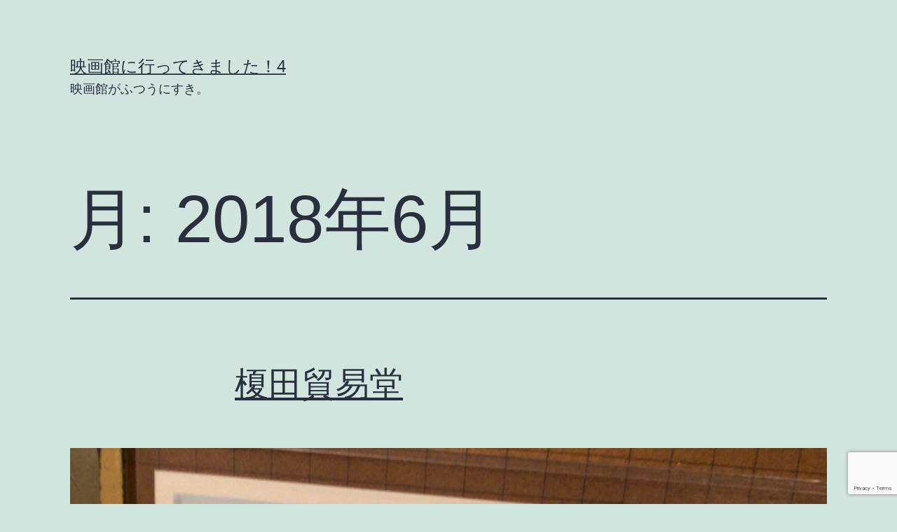

--- FILE ---
content_type: text/html; charset=UTF-8
request_url: https://hamango.net/cinema/date/2018/06/
body_size: 65043
content:
<!doctype html>
<html lang="ja" >
<head>
	<meta charset="UTF-8" />
	<meta name="viewport" content="width=device-width, initial-scale=1.0" />
	<title>2018年6月 &#8211; 映画館に行ってきました！4</title>
<meta name='robots' content='max-image-preview:large' />
	<style>img:is([sizes="auto" i], [sizes^="auto," i]) { contain-intrinsic-size: 3000px 1500px }</style>
	<link rel='dns-prefetch' href='//www.google.com' />
<link rel="alternate" type="application/rss+xml" title="映画館に行ってきました！4 &raquo; フィード" href="https://hamango.net/cinema/feed/" />
<link rel="alternate" type="application/rss+xml" title="映画館に行ってきました！4 &raquo; コメントフィード" href="https://hamango.net/cinema/comments/feed/" />
<script>
window._wpemojiSettings = {"baseUrl":"https:\/\/s.w.org\/images\/core\/emoji\/16.0.1\/72x72\/","ext":".png","svgUrl":"https:\/\/s.w.org\/images\/core\/emoji\/16.0.1\/svg\/","svgExt":".svg","source":{"concatemoji":"https:\/\/hamango.net\/cinema\/wp-includes\/js\/wp-emoji-release.min.js?ver=6.8.3"}};
/*! This file is auto-generated */
!function(s,n){var o,i,e;function c(e){try{var t={supportTests:e,timestamp:(new Date).valueOf()};sessionStorage.setItem(o,JSON.stringify(t))}catch(e){}}function p(e,t,n){e.clearRect(0,0,e.canvas.width,e.canvas.height),e.fillText(t,0,0);var t=new Uint32Array(e.getImageData(0,0,e.canvas.width,e.canvas.height).data),a=(e.clearRect(0,0,e.canvas.width,e.canvas.height),e.fillText(n,0,0),new Uint32Array(e.getImageData(0,0,e.canvas.width,e.canvas.height).data));return t.every(function(e,t){return e===a[t]})}function u(e,t){e.clearRect(0,0,e.canvas.width,e.canvas.height),e.fillText(t,0,0);for(var n=e.getImageData(16,16,1,1),a=0;a<n.data.length;a++)if(0!==n.data[a])return!1;return!0}function f(e,t,n,a){switch(t){case"flag":return n(e,"\ud83c\udff3\ufe0f\u200d\u26a7\ufe0f","\ud83c\udff3\ufe0f\u200b\u26a7\ufe0f")?!1:!n(e,"\ud83c\udde8\ud83c\uddf6","\ud83c\udde8\u200b\ud83c\uddf6")&&!n(e,"\ud83c\udff4\udb40\udc67\udb40\udc62\udb40\udc65\udb40\udc6e\udb40\udc67\udb40\udc7f","\ud83c\udff4\u200b\udb40\udc67\u200b\udb40\udc62\u200b\udb40\udc65\u200b\udb40\udc6e\u200b\udb40\udc67\u200b\udb40\udc7f");case"emoji":return!a(e,"\ud83e\udedf")}return!1}function g(e,t,n,a){var r="undefined"!=typeof WorkerGlobalScope&&self instanceof WorkerGlobalScope?new OffscreenCanvas(300,150):s.createElement("canvas"),o=r.getContext("2d",{willReadFrequently:!0}),i=(o.textBaseline="top",o.font="600 32px Arial",{});return e.forEach(function(e){i[e]=t(o,e,n,a)}),i}function t(e){var t=s.createElement("script");t.src=e,t.defer=!0,s.head.appendChild(t)}"undefined"!=typeof Promise&&(o="wpEmojiSettingsSupports",i=["flag","emoji"],n.supports={everything:!0,everythingExceptFlag:!0},e=new Promise(function(e){s.addEventListener("DOMContentLoaded",e,{once:!0})}),new Promise(function(t){var n=function(){try{var e=JSON.parse(sessionStorage.getItem(o));if("object"==typeof e&&"number"==typeof e.timestamp&&(new Date).valueOf()<e.timestamp+604800&&"object"==typeof e.supportTests)return e.supportTests}catch(e){}return null}();if(!n){if("undefined"!=typeof Worker&&"undefined"!=typeof OffscreenCanvas&&"undefined"!=typeof URL&&URL.createObjectURL&&"undefined"!=typeof Blob)try{var e="postMessage("+g.toString()+"("+[JSON.stringify(i),f.toString(),p.toString(),u.toString()].join(",")+"));",a=new Blob([e],{type:"text/javascript"}),r=new Worker(URL.createObjectURL(a),{name:"wpTestEmojiSupports"});return void(r.onmessage=function(e){c(n=e.data),r.terminate(),t(n)})}catch(e){}c(n=g(i,f,p,u))}t(n)}).then(function(e){for(var t in e)n.supports[t]=e[t],n.supports.everything=n.supports.everything&&n.supports[t],"flag"!==t&&(n.supports.everythingExceptFlag=n.supports.everythingExceptFlag&&n.supports[t]);n.supports.everythingExceptFlag=n.supports.everythingExceptFlag&&!n.supports.flag,n.DOMReady=!1,n.readyCallback=function(){n.DOMReady=!0}}).then(function(){return e}).then(function(){var e;n.supports.everything||(n.readyCallback(),(e=n.source||{}).concatemoji?t(e.concatemoji):e.wpemoji&&e.twemoji&&(t(e.twemoji),t(e.wpemoji)))}))}((window,document),window._wpemojiSettings);
</script>
<style id='wp-emoji-styles-inline-css'>

	img.wp-smiley, img.emoji {
		display: inline !important;
		border: none !important;
		box-shadow: none !important;
		height: 1em !important;
		width: 1em !important;
		margin: 0 0.07em !important;
		vertical-align: -0.1em !important;
		background: none !important;
		padding: 0 !important;
	}
</style>
<link rel='stylesheet' id='wp-block-library-css' href='https://hamango.net/cinema/wp-includes/css/dist/block-library/style.min.css?ver=6.8.3' media='all' />
<style id='wp-block-library-theme-inline-css'>
.wp-block-audio :where(figcaption){color:#555;font-size:13px;text-align:center}.is-dark-theme .wp-block-audio :where(figcaption){color:#ffffffa6}.wp-block-audio{margin:0 0 1em}.wp-block-code{border:1px solid #ccc;border-radius:4px;font-family:Menlo,Consolas,monaco,monospace;padding:.8em 1em}.wp-block-embed :where(figcaption){color:#555;font-size:13px;text-align:center}.is-dark-theme .wp-block-embed :where(figcaption){color:#ffffffa6}.wp-block-embed{margin:0 0 1em}.blocks-gallery-caption{color:#555;font-size:13px;text-align:center}.is-dark-theme .blocks-gallery-caption{color:#ffffffa6}:root :where(.wp-block-image figcaption){color:#555;font-size:13px;text-align:center}.is-dark-theme :root :where(.wp-block-image figcaption){color:#ffffffa6}.wp-block-image{margin:0 0 1em}.wp-block-pullquote{border-bottom:4px solid;border-top:4px solid;color:currentColor;margin-bottom:1.75em}.wp-block-pullquote cite,.wp-block-pullquote footer,.wp-block-pullquote__citation{color:currentColor;font-size:.8125em;font-style:normal;text-transform:uppercase}.wp-block-quote{border-left:.25em solid;margin:0 0 1.75em;padding-left:1em}.wp-block-quote cite,.wp-block-quote footer{color:currentColor;font-size:.8125em;font-style:normal;position:relative}.wp-block-quote:where(.has-text-align-right){border-left:none;border-right:.25em solid;padding-left:0;padding-right:1em}.wp-block-quote:where(.has-text-align-center){border:none;padding-left:0}.wp-block-quote.is-large,.wp-block-quote.is-style-large,.wp-block-quote:where(.is-style-plain){border:none}.wp-block-search .wp-block-search__label{font-weight:700}.wp-block-search__button{border:1px solid #ccc;padding:.375em .625em}:where(.wp-block-group.has-background){padding:1.25em 2.375em}.wp-block-separator.has-css-opacity{opacity:.4}.wp-block-separator{border:none;border-bottom:2px solid;margin-left:auto;margin-right:auto}.wp-block-separator.has-alpha-channel-opacity{opacity:1}.wp-block-separator:not(.is-style-wide):not(.is-style-dots){width:100px}.wp-block-separator.has-background:not(.is-style-dots){border-bottom:none;height:1px}.wp-block-separator.has-background:not(.is-style-wide):not(.is-style-dots){height:2px}.wp-block-table{margin:0 0 1em}.wp-block-table td,.wp-block-table th{word-break:normal}.wp-block-table :where(figcaption){color:#555;font-size:13px;text-align:center}.is-dark-theme .wp-block-table :where(figcaption){color:#ffffffa6}.wp-block-video :where(figcaption){color:#555;font-size:13px;text-align:center}.is-dark-theme .wp-block-video :where(figcaption){color:#ffffffa6}.wp-block-video{margin:0 0 1em}:root :where(.wp-block-template-part.has-background){margin-bottom:0;margin-top:0;padding:1.25em 2.375em}
</style>
<style id='classic-theme-styles-inline-css'>
/*! This file is auto-generated */
.wp-block-button__link{color:#fff;background-color:#32373c;border-radius:9999px;box-shadow:none;text-decoration:none;padding:calc(.667em + 2px) calc(1.333em + 2px);font-size:1.125em}.wp-block-file__button{background:#32373c;color:#fff;text-decoration:none}
</style>
<style id='snow-monkey-forms-control-checkboxes-style-inline-css'>
.smf-form .smf-checkboxes-control--horizontal .smf-checkboxes-control__control>.smf-label{display:inline-block;margin-right:var(--_margin-1)}.smf-form .smf-checkboxes-control--vertical .smf-checkboxes-control__control>.smf-label{display:block}.smf-form .smf-checkbox-control{align-items:flex-start;display:inline-flex;gap:var(--_s-2)}.smf-form .smf-checkbox-control__control{--_border-radius:var(--_global--border-radius);--_border-color:var(--_form-control-border-color);border:1px solid var(--_border-color);border-radius:var(--_border-radius);outline:0;--_transition-duration:var(--_global--transition-duration);--_transition-function-timing:var(--_global--transition-function-timing);--_transition-delay:var(--_global--transition-delay);transition:border var(--_transition-duration) var(--_transition-function-timing) var(--_transition-delay)}.smf-form .smf-checkbox-control__control:hover{--_border-color:var(--_form-control-border-color-hover)}.smf-form .smf-checkbox-control__control:active,.smf-form .smf-checkbox-control__control:focus,.smf-form .smf-checkbox-control__control:focus-within,.smf-form .smf-checkbox-control__control[aria-selected=true]{--_border-color:var(--_form-control-border-color-focus)}.smf-form .smf-checkbox-control__control>input,.smf-form .smf-checkbox-control__control>textarea{border:none;outline:none}.smf-form .smf-checkbox-control__control{appearance:none;background-color:var(--_color-white);border-radius:3px;box-shadow:inset 0 1px 1px rgba(0,0,0,.035);cursor:pointer;display:inline-block;flex:0 0 auto;height:16px;margin:calc(var(--_half-leading)*1em) 0 0;position:relative;width:16px}.smf-form .smf-checkbox-control__control:before{border-color:var(--_color-white);border-style:solid;border-width:0 2px 2px 0;height:8px;left:calc(50% - 3px);margin:0!important;top:calc(50% - 5px);transform:rotate(45deg);visibility:hidden;width:6px}.smf-form .smf-checkbox-control__control:checked{background-color:#3a87fd;border-color:#3a87fd}.smf-form .smf-checkbox-control__control:checked:before{content:"";display:block;position:absolute;visibility:visible}.smf-form .smf-checkbox-control__control:disabled{background-color:var(--_lightest-color-gray)}.smf-form .smf-checkbox-control__control:disabled:before{border-color:var(--_dark-color-gray)}.smf-form .smf-checkbox-control__control{flex:none;margin-top:calc(var(--_half-leading)*1em)}

</style>
<style id='snow-monkey-forms-control-file-style-inline-css'>
.smf-form .smf-file-control{align-items:center;display:flex;flex-wrap:wrap;gap:1em;justify-content:space-between;position:relative}.smf-form .smf-file-control__filename,.smf-form .smf-file-control__label{display:none}.smf-form .smf-file-control>label{align-items:center;display:flex;flex-wrap:wrap;gap:1em;outline:none;position:relative}.smf-form .smf-file-control>label:before{content:"";display:block;inset:-3px;position:absolute}.smf-form .smf-file-control>label:active:before,.smf-form .smf-file-control>label:focus-within:before,.smf-form .smf-file-control>label:focus:before{border:1px solid var(--_form-control-border-color-focus);border-radius:var(--_global--border-radius)}.smf-form .smf-file-control>label>*{flex:0 0 auto}.smf-form .smf-file-control__control{display:none}.smf-form .smf-file-control__label{background-color:var(--_lighter-color-gray);background-image:linear-gradient(180deg,#fff,var(--_lighter-color-gray));border-radius:var(--_global--border-radius);color:var(--_color-text);cursor:pointer;display:inline-block;padding:var(--_padding-2) var(--_padding-1);text-decoration:none;--_border-radius:var(--_global--border-radius);--_border-color:var(--_form-control-border-color);border:1px solid var(--_border-color);border-radius:var(--_border-radius);outline:0;--_transition-duration:var(--_global--transition-duration);--_transition-function-timing:var(--_global--transition-function-timing);--_transition-delay:var(--_global--transition-delay);transition:border var(--_transition-duration) var(--_transition-function-timing) var(--_transition-delay)}.smf-form .smf-file-control__label:hover{--_border-color:var(--_form-control-border-color-hover)}.smf-form .smf-file-control__label:active,.smf-form .smf-file-control__label:focus,.smf-form .smf-file-control__label:focus-within,.smf-form .smf-file-control__label[aria-selected=true]{--_border-color:var(--_form-control-border-color-focus)}.smf-form .smf-file-control__label>input,.smf-form .smf-file-control__label>textarea{border:none;outline:none}.smf-form .smf-file-control__filename--no-file{display:inline-block}.smf-form .smf-file-control__filename--has-file{display:none}.smf-form .smf-file-control__clear{cursor:pointer;display:none;text-decoration:underline}.smf-form .smf-file-control__value{margin-top:.25em}.smf-form .smf-file-control--set .smf-file-control__filename--no-file{display:none}.smf-form .smf-file-control--set .smf-file-control__clear,.smf-form .smf-file-control--set .smf-file-control__filename--has-file{display:inline-block}.smf-form .smf-file-control--uploaded label{display:none}.smf-form .smf-file-control--uploaded .smf-file-control__clear{display:inline-block}

</style>
<style id='snow-monkey-forms-item-style-inline-css'>
.smf-item label{cursor:pointer}.smf-item__description{color:var(--_dark-color-gray);margin-top:var(--_margin-2);--_font-size-level:-1;font-size:var(--_font-size);line-height:var(--_line-height)}

</style>
<style id='snow-monkey-forms-control-radio-buttons-style-inline-css'>
.smf-form .smf-radio-buttons-control--horizontal .smf-radio-buttons-control__control>.smf-label{display:inline-block;margin-right:var(--_margin-1)}.smf-form .smf-radio-buttons-control--vertical .smf-radio-buttons-control__control>.smf-label{display:block}.smf-form .smf-radio-button-control{align-items:flex-start;display:inline-flex;gap:var(--_s-2)}.smf-form .smf-radio-button-control__control{--_border-radius:var(--_global--border-radius);--_border-color:var(--_form-control-border-color);border:1px solid var(--_border-color);border-radius:var(--_border-radius);outline:0;--_transition-duration:var(--_global--transition-duration);--_transition-function-timing:var(--_global--transition-function-timing);--_transition-delay:var(--_global--transition-delay);transition:border var(--_transition-duration) var(--_transition-function-timing) var(--_transition-delay)}.smf-form .smf-radio-button-control__control:hover{--_border-color:var(--_form-control-border-color-hover)}.smf-form .smf-radio-button-control__control:active,.smf-form .smf-radio-button-control__control:focus,.smf-form .smf-radio-button-control__control:focus-within,.smf-form .smf-radio-button-control__control[aria-selected=true]{--_border-color:var(--_form-control-border-color-focus)}.smf-form .smf-radio-button-control__control>input,.smf-form .smf-radio-button-control__control>textarea{border:none;outline:none}.smf-form .smf-radio-button-control__control{appearance:none;background-color:var(--_color-white);border-radius:100%;box-shadow:inset 0 1px 1px rgba(0,0,0,.035);cursor:pointer;display:inline-block;flex:0 0 auto;height:16px;margin:calc(var(--_half-leading)*1em) 0 0;position:relative;width:16px}.smf-form .smf-radio-button-control__control:before{background-color:var(--_color-white);border-radius:100%;height:6px;left:calc(50% - 3px);margin:0!important;overflow:hidden;top:calc(50% - 3px);visibility:hidden;width:6px}.smf-form .smf-radio-button-control__control:checked{background-color:#3a87fd;border-color:#3a87fd}.smf-form .smf-radio-button-control__control:checked:before{content:"";display:block;position:absolute;visibility:visible}.smf-form .smf-radio-button-control__control:disabled{background-color:var(--_lightest-color-gray)}.smf-form .smf-radio-button-control__control:disabled:before{background-color:var(--_dark-color-gray)}.smf-form .smf-radio-button-control__control{flex:none;margin-top:calc(var(--_half-leading)*1em)}

</style>
<style id='snow-monkey-forms-control-select-style-inline-css'>
.smf-form .smf-select-control{display:inline-block;position:relative}.smf-form .smf-select-control__toggle{display:none}.smf-form .smf-select-control__control{appearance:none;background-color:#0000;cursor:pointer;display:inline-block;max-width:100%;padding:.75rem 1rem;padding-right:var(--_s1);position:relative;z-index:1;--_border-radius:var(--_global--border-radius);--_border-color:var(--_form-control-border-color);border:1px solid var(--_border-color);border-radius:var(--_border-radius);outline:0;--_transition-duration:var(--_global--transition-duration);--_transition-function-timing:var(--_global--transition-function-timing);--_transition-delay:var(--_global--transition-delay);transition:border var(--_transition-duration) var(--_transition-function-timing) var(--_transition-delay)}.smf-form .smf-select-control__control:hover{--_border-color:var(--_form-control-border-color-hover)}.smf-form .smf-select-control__control:active,.smf-form .smf-select-control__control:focus,.smf-form .smf-select-control__control:focus-within,.smf-form .smf-select-control__control[aria-selected=true]{--_border-color:var(--_form-control-border-color-focus)}.smf-form .smf-select-control__control>input,.smf-form .smf-select-control__control>textarea{border:none;outline:none}.smf-form .smf-select-control__control:focus+.smf-select-control__toggle:before{border-color:#3a87fd}.smf-form .smf-select-control__control:disabled+.smf-select-control__toggle{background-color:var(--_lightest-color-gray)}.smf-form .smf-select-control__toggle{background-color:var(--_color-white);bottom:0;display:block;left:0;position:absolute;right:0;top:0;z-index:0}.smf-form .smf-select-control__toggle:before{border-color:currentcolor;border-style:solid;border-width:0 1px 1px 0;content:"";display:block;height:6px;position:absolute;right:calc(var(--_s-1) - 6px);top:calc(50% - 4px);transform:rotate(45deg);width:6px}.smf-select-control__control{color:inherit}

</style>
<style id='snow-monkey-forms-control-text-style-inline-css'>
.smf-form .smf-text-control__control{background-color:var(--_color-white);box-shadow:inset 0 1px 1px rgba(0,0,0,.035);max-width:100%;padding:.75rem 1rem;--_border-radius:var(--_global--border-radius);--_border-color:var(--_form-control-border-color);border:1px solid var(--_border-color);border-radius:var(--_border-radius);outline:0;--_transition-duration:var(--_global--transition-duration);--_transition-function-timing:var(--_global--transition-function-timing);--_transition-delay:var(--_global--transition-delay);transition:border var(--_transition-duration) var(--_transition-function-timing) var(--_transition-delay)}.smf-form .smf-text-control__control:hover{--_border-color:var(--_form-control-border-color-hover)}.smf-form .smf-text-control__control:active,.smf-form .smf-text-control__control:focus,.smf-form .smf-text-control__control:focus-within,.smf-form .smf-text-control__control[aria-selected=true]{--_border-color:var(--_form-control-border-color-focus)}.smf-form .smf-text-control__control>input,.smf-form .smf-text-control__control>textarea{border:none;outline:none}.smf-form .smf-text-control__control:disabled{background-color:var(--_lightest-color-gray)}textarea.smf-form .smf-text-control__control{height:auto;width:100%}.smf-text-control{line-height:1}

</style>
<style id='snow-monkey-forms-control-textarea-style-inline-css'>
.smf-form .smf-textarea-control__control{background-color:var(--_color-white);box-shadow:inset 0 1px 1px rgba(0,0,0,.035);display:block;max-width:100%;padding:.75rem 1rem;width:100%;--_border-radius:var(--_global--border-radius);--_border-color:var(--_form-control-border-color);border:1px solid var(--_border-color);border-radius:var(--_border-radius);outline:0;--_transition-duration:var(--_global--transition-duration);--_transition-function-timing:var(--_global--transition-function-timing);--_transition-delay:var(--_global--transition-delay);transition:border var(--_transition-duration) var(--_transition-function-timing) var(--_transition-delay)}.smf-form .smf-textarea-control__control:hover{--_border-color:var(--_form-control-border-color-hover)}.smf-form .smf-textarea-control__control:active,.smf-form .smf-textarea-control__control:focus,.smf-form .smf-textarea-control__control:focus-within,.smf-form .smf-textarea-control__control[aria-selected=true]{--_border-color:var(--_form-control-border-color-focus)}.smf-form .smf-textarea-control__control>input,.smf-form .smf-textarea-control__control>textarea{border:none;outline:none}.smf-form .smf-textarea-control__control:disabled{background-color:var(--_lightest-color-gray)}textarea.smf-form .smf-textarea-control__control{height:auto;width:100%}

</style>
<link rel='stylesheet' id='sass-basis-core-css' href='https://hamango.net/cinema/wp-content/plugins/snow-monkey-forms/dist/css/fallback.css?ver=1767437713' media='all' />
<link rel='stylesheet' id='snow-monkey-forms-css' href='https://hamango.net/cinema/wp-content/plugins/snow-monkey-forms/dist/css/app.css?ver=1767437713' media='all' />
<link rel='stylesheet' id='twenty-twenty-one-custom-color-overrides-css' href='https://hamango.net/cinema/wp-content/themes/twentytwentyone/assets/css/custom-color-overrides.css?ver=2.5' media='all' />
<style id='global-styles-inline-css'>
:root{--wp--preset--aspect-ratio--square: 1;--wp--preset--aspect-ratio--4-3: 4/3;--wp--preset--aspect-ratio--3-4: 3/4;--wp--preset--aspect-ratio--3-2: 3/2;--wp--preset--aspect-ratio--2-3: 2/3;--wp--preset--aspect-ratio--16-9: 16/9;--wp--preset--aspect-ratio--9-16: 9/16;--wp--preset--color--black: #000000;--wp--preset--color--cyan-bluish-gray: #abb8c3;--wp--preset--color--white: #FFFFFF;--wp--preset--color--pale-pink: #f78da7;--wp--preset--color--vivid-red: #cf2e2e;--wp--preset--color--luminous-vivid-orange: #ff6900;--wp--preset--color--luminous-vivid-amber: #fcb900;--wp--preset--color--light-green-cyan: #7bdcb5;--wp--preset--color--vivid-green-cyan: #00d084;--wp--preset--color--pale-cyan-blue: #8ed1fc;--wp--preset--color--vivid-cyan-blue: #0693e3;--wp--preset--color--vivid-purple: #9b51e0;--wp--preset--color--dark-gray: #28303D;--wp--preset--color--gray: #39414D;--wp--preset--color--green: #D1E4DD;--wp--preset--color--blue: #D1DFE4;--wp--preset--color--purple: #D1D1E4;--wp--preset--color--red: #E4D1D1;--wp--preset--color--orange: #E4DAD1;--wp--preset--color--yellow: #EEEADD;--wp--preset--gradient--vivid-cyan-blue-to-vivid-purple: linear-gradient(135deg,rgba(6,147,227,1) 0%,rgb(155,81,224) 100%);--wp--preset--gradient--light-green-cyan-to-vivid-green-cyan: linear-gradient(135deg,rgb(122,220,180) 0%,rgb(0,208,130) 100%);--wp--preset--gradient--luminous-vivid-amber-to-luminous-vivid-orange: linear-gradient(135deg,rgba(252,185,0,1) 0%,rgba(255,105,0,1) 100%);--wp--preset--gradient--luminous-vivid-orange-to-vivid-red: linear-gradient(135deg,rgba(255,105,0,1) 0%,rgb(207,46,46) 100%);--wp--preset--gradient--very-light-gray-to-cyan-bluish-gray: linear-gradient(135deg,rgb(238,238,238) 0%,rgb(169,184,195) 100%);--wp--preset--gradient--cool-to-warm-spectrum: linear-gradient(135deg,rgb(74,234,220) 0%,rgb(151,120,209) 20%,rgb(207,42,186) 40%,rgb(238,44,130) 60%,rgb(251,105,98) 80%,rgb(254,248,76) 100%);--wp--preset--gradient--blush-light-purple: linear-gradient(135deg,rgb(255,206,236) 0%,rgb(152,150,240) 100%);--wp--preset--gradient--blush-bordeaux: linear-gradient(135deg,rgb(254,205,165) 0%,rgb(254,45,45) 50%,rgb(107,0,62) 100%);--wp--preset--gradient--luminous-dusk: linear-gradient(135deg,rgb(255,203,112) 0%,rgb(199,81,192) 50%,rgb(65,88,208) 100%);--wp--preset--gradient--pale-ocean: linear-gradient(135deg,rgb(255,245,203) 0%,rgb(182,227,212) 50%,rgb(51,167,181) 100%);--wp--preset--gradient--electric-grass: linear-gradient(135deg,rgb(202,248,128) 0%,rgb(113,206,126) 100%);--wp--preset--gradient--midnight: linear-gradient(135deg,rgb(2,3,129) 0%,rgb(40,116,252) 100%);--wp--preset--gradient--purple-to-yellow: linear-gradient(160deg, #D1D1E4 0%, #EEEADD 100%);--wp--preset--gradient--yellow-to-purple: linear-gradient(160deg, #EEEADD 0%, #D1D1E4 100%);--wp--preset--gradient--green-to-yellow: linear-gradient(160deg, #D1E4DD 0%, #EEEADD 100%);--wp--preset--gradient--yellow-to-green: linear-gradient(160deg, #EEEADD 0%, #D1E4DD 100%);--wp--preset--gradient--red-to-yellow: linear-gradient(160deg, #E4D1D1 0%, #EEEADD 100%);--wp--preset--gradient--yellow-to-red: linear-gradient(160deg, #EEEADD 0%, #E4D1D1 100%);--wp--preset--gradient--purple-to-red: linear-gradient(160deg, #D1D1E4 0%, #E4D1D1 100%);--wp--preset--gradient--red-to-purple: linear-gradient(160deg, #E4D1D1 0%, #D1D1E4 100%);--wp--preset--font-size--small: 18px;--wp--preset--font-size--medium: 20px;--wp--preset--font-size--large: 24px;--wp--preset--font-size--x-large: 42px;--wp--preset--font-size--extra-small: 16px;--wp--preset--font-size--normal: 20px;--wp--preset--font-size--extra-large: 40px;--wp--preset--font-size--huge: 96px;--wp--preset--font-size--gigantic: 144px;--wp--preset--spacing--20: 0.44rem;--wp--preset--spacing--30: 0.67rem;--wp--preset--spacing--40: 1rem;--wp--preset--spacing--50: 1.5rem;--wp--preset--spacing--60: 2.25rem;--wp--preset--spacing--70: 3.38rem;--wp--preset--spacing--80: 5.06rem;--wp--preset--shadow--natural: 6px 6px 9px rgba(0, 0, 0, 0.2);--wp--preset--shadow--deep: 12px 12px 50px rgba(0, 0, 0, 0.4);--wp--preset--shadow--sharp: 6px 6px 0px rgba(0, 0, 0, 0.2);--wp--preset--shadow--outlined: 6px 6px 0px -3px rgba(255, 255, 255, 1), 6px 6px rgba(0, 0, 0, 1);--wp--preset--shadow--crisp: 6px 6px 0px rgba(0, 0, 0, 1);}:where(.is-layout-flex){gap: 0.5em;}:where(.is-layout-grid){gap: 0.5em;}body .is-layout-flex{display: flex;}.is-layout-flex{flex-wrap: wrap;align-items: center;}.is-layout-flex > :is(*, div){margin: 0;}body .is-layout-grid{display: grid;}.is-layout-grid > :is(*, div){margin: 0;}:where(.wp-block-columns.is-layout-flex){gap: 2em;}:where(.wp-block-columns.is-layout-grid){gap: 2em;}:where(.wp-block-post-template.is-layout-flex){gap: 1.25em;}:where(.wp-block-post-template.is-layout-grid){gap: 1.25em;}.has-black-color{color: var(--wp--preset--color--black) !important;}.has-cyan-bluish-gray-color{color: var(--wp--preset--color--cyan-bluish-gray) !important;}.has-white-color{color: var(--wp--preset--color--white) !important;}.has-pale-pink-color{color: var(--wp--preset--color--pale-pink) !important;}.has-vivid-red-color{color: var(--wp--preset--color--vivid-red) !important;}.has-luminous-vivid-orange-color{color: var(--wp--preset--color--luminous-vivid-orange) !important;}.has-luminous-vivid-amber-color{color: var(--wp--preset--color--luminous-vivid-amber) !important;}.has-light-green-cyan-color{color: var(--wp--preset--color--light-green-cyan) !important;}.has-vivid-green-cyan-color{color: var(--wp--preset--color--vivid-green-cyan) !important;}.has-pale-cyan-blue-color{color: var(--wp--preset--color--pale-cyan-blue) !important;}.has-vivid-cyan-blue-color{color: var(--wp--preset--color--vivid-cyan-blue) !important;}.has-vivid-purple-color{color: var(--wp--preset--color--vivid-purple) !important;}.has-black-background-color{background-color: var(--wp--preset--color--black) !important;}.has-cyan-bluish-gray-background-color{background-color: var(--wp--preset--color--cyan-bluish-gray) !important;}.has-white-background-color{background-color: var(--wp--preset--color--white) !important;}.has-pale-pink-background-color{background-color: var(--wp--preset--color--pale-pink) !important;}.has-vivid-red-background-color{background-color: var(--wp--preset--color--vivid-red) !important;}.has-luminous-vivid-orange-background-color{background-color: var(--wp--preset--color--luminous-vivid-orange) !important;}.has-luminous-vivid-amber-background-color{background-color: var(--wp--preset--color--luminous-vivid-amber) !important;}.has-light-green-cyan-background-color{background-color: var(--wp--preset--color--light-green-cyan) !important;}.has-vivid-green-cyan-background-color{background-color: var(--wp--preset--color--vivid-green-cyan) !important;}.has-pale-cyan-blue-background-color{background-color: var(--wp--preset--color--pale-cyan-blue) !important;}.has-vivid-cyan-blue-background-color{background-color: var(--wp--preset--color--vivid-cyan-blue) !important;}.has-vivid-purple-background-color{background-color: var(--wp--preset--color--vivid-purple) !important;}.has-black-border-color{border-color: var(--wp--preset--color--black) !important;}.has-cyan-bluish-gray-border-color{border-color: var(--wp--preset--color--cyan-bluish-gray) !important;}.has-white-border-color{border-color: var(--wp--preset--color--white) !important;}.has-pale-pink-border-color{border-color: var(--wp--preset--color--pale-pink) !important;}.has-vivid-red-border-color{border-color: var(--wp--preset--color--vivid-red) !important;}.has-luminous-vivid-orange-border-color{border-color: var(--wp--preset--color--luminous-vivid-orange) !important;}.has-luminous-vivid-amber-border-color{border-color: var(--wp--preset--color--luminous-vivid-amber) !important;}.has-light-green-cyan-border-color{border-color: var(--wp--preset--color--light-green-cyan) !important;}.has-vivid-green-cyan-border-color{border-color: var(--wp--preset--color--vivid-green-cyan) !important;}.has-pale-cyan-blue-border-color{border-color: var(--wp--preset--color--pale-cyan-blue) !important;}.has-vivid-cyan-blue-border-color{border-color: var(--wp--preset--color--vivid-cyan-blue) !important;}.has-vivid-purple-border-color{border-color: var(--wp--preset--color--vivid-purple) !important;}.has-vivid-cyan-blue-to-vivid-purple-gradient-background{background: var(--wp--preset--gradient--vivid-cyan-blue-to-vivid-purple) !important;}.has-light-green-cyan-to-vivid-green-cyan-gradient-background{background: var(--wp--preset--gradient--light-green-cyan-to-vivid-green-cyan) !important;}.has-luminous-vivid-amber-to-luminous-vivid-orange-gradient-background{background: var(--wp--preset--gradient--luminous-vivid-amber-to-luminous-vivid-orange) !important;}.has-luminous-vivid-orange-to-vivid-red-gradient-background{background: var(--wp--preset--gradient--luminous-vivid-orange-to-vivid-red) !important;}.has-very-light-gray-to-cyan-bluish-gray-gradient-background{background: var(--wp--preset--gradient--very-light-gray-to-cyan-bluish-gray) !important;}.has-cool-to-warm-spectrum-gradient-background{background: var(--wp--preset--gradient--cool-to-warm-spectrum) !important;}.has-blush-light-purple-gradient-background{background: var(--wp--preset--gradient--blush-light-purple) !important;}.has-blush-bordeaux-gradient-background{background: var(--wp--preset--gradient--blush-bordeaux) !important;}.has-luminous-dusk-gradient-background{background: var(--wp--preset--gradient--luminous-dusk) !important;}.has-pale-ocean-gradient-background{background: var(--wp--preset--gradient--pale-ocean) !important;}.has-electric-grass-gradient-background{background: var(--wp--preset--gradient--electric-grass) !important;}.has-midnight-gradient-background{background: var(--wp--preset--gradient--midnight) !important;}.has-small-font-size{font-size: var(--wp--preset--font-size--small) !important;}.has-medium-font-size{font-size: var(--wp--preset--font-size--medium) !important;}.has-large-font-size{font-size: var(--wp--preset--font-size--large) !important;}.has-x-large-font-size{font-size: var(--wp--preset--font-size--x-large) !important;}
:where(.wp-block-post-template.is-layout-flex){gap: 1.25em;}:where(.wp-block-post-template.is-layout-grid){gap: 1.25em;}
:where(.wp-block-columns.is-layout-flex){gap: 2em;}:where(.wp-block-columns.is-layout-grid){gap: 2em;}
:root :where(.wp-block-pullquote){font-size: 1.5em;line-height: 1.6;}
</style>
<link rel='stylesheet' id='twenty-twenty-one-style-css' href='https://hamango.net/cinema/wp-content/themes/twentytwentyone/style.css?ver=2.5' media='all' />
<style id='twenty-twenty-one-style-inline-css'>
body,input,textarea,button,.button,.faux-button,.wp-block-button__link,.wp-block-file__button,.has-drop-cap:not(:focus)::first-letter,.entry-content .wp-block-archives,.entry-content .wp-block-categories,.entry-content .wp-block-cover-image,.entry-content .wp-block-latest-comments,.entry-content .wp-block-latest-posts,.entry-content .wp-block-pullquote,.entry-content .wp-block-quote.is-large,.entry-content .wp-block-quote.is-style-large,.entry-content .wp-block-archives *,.entry-content .wp-block-categories *,.entry-content .wp-block-latest-posts *,.entry-content .wp-block-latest-comments *,.entry-content p,.entry-content ol,.entry-content ul,.entry-content dl,.entry-content dt,.entry-content cite,.entry-content figcaption,.entry-content .wp-caption-text,.comment-content p,.comment-content ol,.comment-content ul,.comment-content dl,.comment-content dt,.comment-content cite,.comment-content figcaption,.comment-content .wp-caption-text,.widget_text p,.widget_text ol,.widget_text ul,.widget_text dl,.widget_text dt,.widget-content .rssSummary,.widget-content cite,.widget-content figcaption,.widget-content .wp-caption-text { font-family: sans-serif; }
</style>
<link rel='stylesheet' id='twenty-twenty-one-print-style-css' href='https://hamango.net/cinema/wp-content/themes/twentytwentyone/assets/css/print.css?ver=2.5' media='print' />
<script id="twenty-twenty-one-ie11-polyfills-js-after">
( Element.prototype.matches && Element.prototype.closest && window.NodeList && NodeList.prototype.forEach ) || document.write( '<script src="https://hamango.net/cinema/wp-content/themes/twentytwentyone/assets/js/polyfills.js?ver=2.5"></scr' + 'ipt>' );
</script>
<script src="https://hamango.net/cinema/wp-content/themes/twentytwentyone/assets/js/primary-navigation.js?ver=2.5" id="twenty-twenty-one-primary-navigation-script-js" defer data-wp-strategy="defer"></script>
<link rel="https://api.w.org/" href="https://hamango.net/cinema/wp-json/" /><link rel="EditURI" type="application/rsd+xml" title="RSD" href="https://hamango.net/cinema/xmlrpc.php?rsd" />
<meta name="generator" content="WordPress 6.8.3" />
</head>

<body class="archive date wp-embed-responsive wp-theme-twentytwentyone is-light-theme no-js hfeed has-main-navigation">
<div id="page" class="site">
	<a class="skip-link screen-reader-text" href="#content">
		コンテンツへスキップ	</a>

	
<header id="masthead" class="site-header has-title-and-tagline has-menu">

	

<div class="site-branding">

	
						<p class="site-title"><a href="https://hamango.net/cinema/" rel="home">映画館に行ってきました！4</a></p>
			
			<p class="site-description">
			映画館がふつうにすき。		</p>
	</div><!-- .site-branding -->
	
	<nav id="site-navigation" class="primary-navigation" aria-label="メインメニュー">
		<div class="menu-button-container">
			<button id="primary-mobile-menu" class="button" aria-controls="primary-menu-list" aria-expanded="false">
				<span class="dropdown-icon open">メニュー					<svg class="svg-icon" width="24" height="24" aria-hidden="true" role="img" focusable="false" viewBox="0 0 24 24" fill="none" xmlns="http://www.w3.org/2000/svg"><path fill-rule="evenodd" clip-rule="evenodd" d="M4.5 6H19.5V7.5H4.5V6ZM4.5 12H19.5V13.5H4.5V12ZM19.5 18H4.5V19.5H19.5V18Z" fill="currentColor"/></svg>				</span>
				<span class="dropdown-icon close">閉じる					<svg class="svg-icon" width="24" height="24" aria-hidden="true" role="img" focusable="false" viewBox="0 0 24 24" fill="none" xmlns="http://www.w3.org/2000/svg"><path fill-rule="evenodd" clip-rule="evenodd" d="M12 10.9394L5.53033 4.46973L4.46967 5.53039L10.9393 12.0001L4.46967 18.4697L5.53033 19.5304L12 13.0607L18.4697 19.5304L19.5303 18.4697L13.0607 12.0001L19.5303 5.53039L18.4697 4.46973L12 10.9394Z" fill="currentColor"/></svg>				</span>
			</button><!-- #primary-mobile-menu -->
		</div><!-- .menu-button-container -->
			</nav><!-- #site-navigation -->
	
</header><!-- #masthead -->

	<div id="content" class="site-content">
		<div id="primary" class="content-area">
			<main id="main" class="site-main">


	<header class="page-header alignwide">
		<h1 class="page-title">月: <span>2018年6月</span></h1>			</header><!-- .page-header -->

					
<article id="post-1488" class="post-1488 post type-post status-publish format-standard has-post-thumbnail hentry category-theatre-umeda entry">

	
<header class="entry-header">
	<h2 class="entry-title default-max-width"><a href="https://hamango.net/cinema/theatre-umeda/1488/">榎田貿易堂</a></h2>
		
			<figure class="post-thumbnail">
				<a class="post-thumbnail-inner alignwide" href="https://hamango.net/cinema/theatre-umeda/1488/" aria-hidden="true" tabindex="-1">
					<img width="1126" height="1500" src="https://hamango.net/cinema/wp-content/uploads/2018/07/img_6511.jpg" class="attachment-post-thumbnail size-post-thumbnail wp-post-image" alt="" decoding="async" fetchpriority="high" srcset="https://hamango.net/cinema/wp-content/uploads/2018/07/img_6511.jpg 1126w, https://hamango.net/cinema/wp-content/uploads/2018/07/img_6511-600x799.jpg 600w, https://hamango.net/cinema/wp-content/uploads/2018/07/img_6511-225x300.jpg 225w, https://hamango.net/cinema/wp-content/uploads/2018/07/img_6511-768x1023.jpg 768w, https://hamango.net/cinema/wp-content/uploads/2018/07/img_6511-769x1024.jpg 769w" sizes="(max-width: 1126px) 100vw, 1126px" style="width:100%;height:133.21%;max-width:1126px;" />				</a>
							</figure><!-- .post-thumbnail -->

				</header><!-- .entry-header -->

	<div class="entry-content">
			</div><!-- .entry-content -->

	<footer class="entry-footer default-max-width">
		<span class="posted-on">投稿日: <time class="entry-date published updated" datetime="2018-06-30T20:25:10+09:00">2018.06.30</time></span><div class="post-taxonomies"><span class="cat-links">カテゴリー: <a href="https://hamango.net/cinema/category/theatre-umeda/" rel="category tag">テアトル梅田</a> </span></div>	</footer><!-- .entry-footer -->
</article><!-- #post-${ID} -->
					
<article id="post-1509" class="post-1509 post type-post status-publish format-standard has-post-thumbnail hentry category-other entry">

	
<header class="entry-header">
	<h2 class="entry-title default-max-width"><a href="https://hamango.net/cinema/other/1509/">あなたははわたしじゃない</a></h2>
		
			<figure class="post-thumbnail">
				<a class="post-thumbnail-inner alignwide" href="https://hamango.net/cinema/other/1509/" aria-hidden="true" tabindex="-1">
					<img width="1126" height="1500" src="https://hamango.net/cinema/wp-content/uploads/2018/08/img_6502.jpg" class="attachment-post-thumbnail size-post-thumbnail wp-post-image" alt="" decoding="async" srcset="https://hamango.net/cinema/wp-content/uploads/2018/08/img_6502.jpg 1126w, https://hamango.net/cinema/wp-content/uploads/2018/08/img_6502-600x799.jpg 600w, https://hamango.net/cinema/wp-content/uploads/2018/08/img_6502-225x300.jpg 225w, https://hamango.net/cinema/wp-content/uploads/2018/08/img_6502-768x1023.jpg 768w, https://hamango.net/cinema/wp-content/uploads/2018/08/img_6502-769x1024.jpg 769w" sizes="(max-width: 1126px) 100vw, 1126px" style="width:100%;height:133.21%;max-width:1126px;" />				</a>
							</figure><!-- .post-thumbnail -->

				</header><!-- .entry-header -->

	<div class="entry-content">
			</div><!-- .entry-content -->

	<footer class="entry-footer default-max-width">
		<span class="posted-on">投稿日: <time class="entry-date published updated" datetime="2018-06-30T13:00:13+09:00">2018.06.30</time></span><div class="post-taxonomies"><span class="cat-links">カテゴリー: <a href="https://hamango.net/cinema/category/other/" rel="category tag">その他</a> </span></div>	</footer><!-- .entry-footer -->
</article><!-- #post-${ID} -->
					
<article id="post-1479" class="post-1479 post type-post status-publish format-standard has-post-thumbnail hentry category-toho-nishinomiya entry">

	
<header class="entry-header">
	<h2 class="entry-title default-max-width"><a href="https://hamango.net/cinema/toho-nishinomiya/1479/">メイズ・ランナー 最期の迷宮</a></h2>
		
			<figure class="post-thumbnail">
				<a class="post-thumbnail-inner alignwide" href="https://hamango.net/cinema/toho-nishinomiya/1479/" aria-hidden="true" tabindex="-1">
					<img width="1126" height="1500" src="https://hamango.net/cinema/wp-content/uploads/2018/06/img_6490.jpg" class="attachment-post-thumbnail size-post-thumbnail wp-post-image" alt="" decoding="async" srcset="https://hamango.net/cinema/wp-content/uploads/2018/06/img_6490.jpg 1126w, https://hamango.net/cinema/wp-content/uploads/2018/06/img_6490-600x799.jpg 600w, https://hamango.net/cinema/wp-content/uploads/2018/06/img_6490-225x300.jpg 225w, https://hamango.net/cinema/wp-content/uploads/2018/06/img_6490-768x1023.jpg 768w, https://hamango.net/cinema/wp-content/uploads/2018/06/img_6490-769x1024.jpg 769w" sizes="(max-width: 1126px) 100vw, 1126px" style="width:100%;height:133.21%;max-width:1126px;" />				</a>
							</figure><!-- .post-thumbnail -->

				</header><!-- .entry-header -->

	<div class="entry-content">
			</div><!-- .entry-content -->

	<footer class="entry-footer default-max-width">
		<span class="posted-on">投稿日: <time class="entry-date published updated" datetime="2018-06-27T20:00:14+09:00">2018.06.27</time></span><div class="post-taxonomies"><span class="cat-links">カテゴリー: <a href="https://hamango.net/cinema/category/toho-nishinomiya/" rel="category tag">TOHOシネマズ 西宮OS</a> </span></div>	</footer><!-- .entry-footer -->
</article><!-- #post-${ID} -->
					
<article id="post-1482" class="post-1482 post type-post status-publish format-standard has-post-thumbnail hentry category-shochiku-kobekokusai entry">

	
<header class="entry-header">
	<h2 class="entry-title default-max-width"><a href="https://hamango.net/cinema/shochiku-kobekokusai/1482/">犬ケ島</a></h2>
		
			<figure class="post-thumbnail">
				<a class="post-thumbnail-inner alignwide" href="https://hamango.net/cinema/shochiku-kobekokusai/1482/" aria-hidden="true" tabindex="-1">
					<img width="1126" height="1500" src="https://hamango.net/cinema/wp-content/uploads/2018/06/img_6388.jpg" class="attachment-post-thumbnail size-post-thumbnail wp-post-image" alt="" decoding="async" loading="lazy" srcset="https://hamango.net/cinema/wp-content/uploads/2018/06/img_6388.jpg 1126w, https://hamango.net/cinema/wp-content/uploads/2018/06/img_6388-600x799.jpg 600w, https://hamango.net/cinema/wp-content/uploads/2018/06/img_6388-225x300.jpg 225w, https://hamango.net/cinema/wp-content/uploads/2018/06/img_6388-768x1023.jpg 768w, https://hamango.net/cinema/wp-content/uploads/2018/06/img_6388-769x1024.jpg 769w" sizes="auto, (max-width: 1126px) 100vw, 1126px" style="width:100%;height:133.21%;max-width:1126px;" />				</a>
							</figure><!-- .post-thumbnail -->

				</header><!-- .entry-header -->

	<div class="entry-content">
			</div><!-- .entry-content -->

	<footer class="entry-footer default-max-width">
		<span class="posted-on">投稿日: <time class="entry-date published updated" datetime="2018-06-13T19:25:24+09:00">2018.06.13</time></span><div class="post-taxonomies"><span class="cat-links">カテゴリー: <a href="https://hamango.net/cinema/category/shochiku-kobekokusai/" rel="category tag">神戸国際松竹</a> </span></div>	</footer><!-- .entry-footer -->
</article><!-- #post-${ID} -->
	
	

			</main><!-- #main -->
		</div><!-- #primary -->
	</div><!-- #content -->

	
	<aside class="widget-area">
		<section id="search-2" class="widget widget_search"><form role="search"  method="get" class="search-form" action="https://hamango.net/cinema/">
	<label for="search-form-1">検索&hellip;</label>
	<input type="search" id="search-form-1" class="search-field" value="" name="s" />
	<input type="submit" class="search-submit" value="検索" />
</form>
</section><section id="rss-2" class="widget widget_rss"><h2 class="widget-title"><a class="rsswidget rss-widget-title" href="">Google Alert &#8211; 産業ガス</a></h2><nav aria-label="Google Alert &#8211; 産業ガス"><ul><li><a class='rsswidget' href='https://www.google.com/url?rct=j&#038;sa=t&#038;url=https://pando.life/article/3430100&#038;ct=ga&#038;cd=CAIyGjRiODc1MDYyYTZkNTc5ZTg6Y29tOmphOlVT&#038;usg=AOvVaw3vlBhaK6k0-ME54UcV0Anz'>半導体向けのグローバル特 Specialty Gases 市場の驚異的な現在の規模：20 - Pando</a> <span class="rss-date">2026.01.26</span> <cite></cite></li><li><a class='rsswidget' href='https://www.google.com/url?rct=j&#038;sa=t&#038;url=https://pando.life/article/3429626&#038;ct=ga&#038;cd=CAIyGjRiODc1MDYyYTZkNTc5ZTg6Y29tOmphOlVT&#038;usg=AOvVaw3ORBQBi0H0R5J544xdJNgL'>産業ガス混合物市場の規模と、2026年から2033年までの間に9.2%のCAGRで予測さ - Pando</a> <span class="rss-date">2026.01.26</span> <cite></cite></li><li><a class='rsswidget' href='https://www.google.com/url?rct=j&#038;sa=t&#038;url=https://pando.life/article/3428913&#038;ct=ga&#038;cd=CAIyGjRiODc1MDYyYTZkNTc5ZTg6Y29tOmphOlVT&#038;usg=AOvVaw33xp2GBfvaNvcBcoXDSEYU'>2026年から2033年までの期間における20% F2とN2ガス混合物市場のグローバルな - Pando</a> <span class="rss-date">2026.01.25</span> <cite></cite></li><li><a class='rsswidget' href='https://www.google.com/url?rct=j&#038;sa=t&#038;url=https://www.denkishimbun.com/archives/401945&#038;ct=ga&#038;cd=CAIyGjRiODc1MDYyYTZkNTc5ZTg6Y29tOmphOlVT&#038;usg=AOvVaw0WZmSGnX9bIZz3341fjSq8'>ガスシステム改革検証、来月から議論／エネ庁、脱炭素化など情勢変化対応 - 電気新聞</a> <span class="rss-date">2026.01.25</span> <cite></cite></li><li><a class='rsswidget' href='https://www.google.com/url?rct=j&#038;sa=t&#038;url=https://pando.life/article/3427010&#038;ct=ga&#038;cd=CAIyGjRiODc1MDYyYTZkNTc5ZTg6Y29tOmphOlVT&#038;usg=AOvVaw3UwIDlYYANp_vsFsfSfVuA'>産業ガスアラーム市場の広範な分析では、2026年から2033年までの間に12.4％のCA - Pando</a> <span class="rss-date">2026.01.25</span> <cite></cite></li><li><a class='rsswidget' href='https://www.google.com/url?rct=j&#038;sa=t&#038;url=https://pando.life/article/3426546&#038;ct=ga&#038;cd=CAIyGjRiODc1MDYyYTZkNTc5ZTg6Y29tOmphOlVT&#038;usg=AOvVaw37QHeQ030MU8S1073pTMJ4'>高純度ガスおよび超高純度ガスおよび純ガスマーケット予測：2026年から2033年までのグ - Pando</a> <span class="rss-date">2026.01.25</span> <cite></cite></li><li><a class='rsswidget' href='https://www.google.com/url?rct=j&#038;sa=t&#038;url=https://pando.life/article/3426103&#038;ct=ga&#038;cd=CAIyGjRiODc1MDYyYTZkNTc5ZTg6Y29tOmphOlVT&#038;usg=AOvVaw2gNkrPd7ACum-YfMDfxn1h'>超純ガス市場：展開と世界的な機会に関するトレンドと予測（2026年から2033年）および - Pando</a> <span class="rss-date">2026.01.25</span> <cite></cite></li><li><a class='rsswidget' href='https://www.google.com/url?rct=j&#038;sa=t&#038;url=https://pando.life/article/3425182&#038;ct=ga&#038;cd=CAIyGjRiODc1MDYyYTZkNTc5ZTg6Y29tOmphOlVT&#038;usg=AOvVaw3EfNSPcPv8j39JdDLs31Gp'>プロセスガス市場の規模概要：2026年から2033年までの5.7%のCAGRが見込まれる - Pando</a> <span class="rss-date">2026.01.25</span> <cite></cite></li></ul></nav></section><section id="archives-2" class="widget widget_archive"><h2 class="widget-title">アーカイブ</h2><nav aria-label="アーカイブ">
			<ul>
					<li><a href='https://hamango.net/cinema/date/2023/05/'>2023年5月</a></li>
	<li><a href='https://hamango.net/cinema/date/2023/04/'>2023年4月</a></li>
	<li><a href='https://hamango.net/cinema/date/2023/03/'>2023年3月</a></li>
	<li><a href='https://hamango.net/cinema/date/2022/10/'>2022年10月</a></li>
	<li><a href='https://hamango.net/cinema/date/2022/09/'>2022年9月</a></li>
	<li><a href='https://hamango.net/cinema/date/2022/08/'>2022年8月</a></li>
	<li><a href='https://hamango.net/cinema/date/2022/07/'>2022年7月</a></li>
	<li><a href='https://hamango.net/cinema/date/2022/06/'>2022年6月</a></li>
	<li><a href='https://hamango.net/cinema/date/2022/05/'>2022年5月</a></li>
	<li><a href='https://hamango.net/cinema/date/2022/04/'>2022年4月</a></li>
	<li><a href='https://hamango.net/cinema/date/2022/03/'>2022年3月</a></li>
	<li><a href='https://hamango.net/cinema/date/2022/02/'>2022年2月</a></li>
	<li><a href='https://hamango.net/cinema/date/2022/01/'>2022年1月</a></li>
	<li><a href='https://hamango.net/cinema/date/2021/12/'>2021年12月</a></li>
	<li><a href='https://hamango.net/cinema/date/2021/11/'>2021年11月</a></li>
	<li><a href='https://hamango.net/cinema/date/2021/10/'>2021年10月</a></li>
	<li><a href='https://hamango.net/cinema/date/2021/09/'>2021年9月</a></li>
	<li><a href='https://hamango.net/cinema/date/2021/08/'>2021年8月</a></li>
	<li><a href='https://hamango.net/cinema/date/2021/07/'>2021年7月</a></li>
	<li><a href='https://hamango.net/cinema/date/2021/06/'>2021年6月</a></li>
	<li><a href='https://hamango.net/cinema/date/2021/05/'>2021年5月</a></li>
	<li><a href='https://hamango.net/cinema/date/2021/04/'>2021年4月</a></li>
	<li><a href='https://hamango.net/cinema/date/2021/03/'>2021年3月</a></li>
	<li><a href='https://hamango.net/cinema/date/2021/01/'>2021年1月</a></li>
	<li><a href='https://hamango.net/cinema/date/2020/12/'>2020年12月</a></li>
	<li><a href='https://hamango.net/cinema/date/2020/11/'>2020年11月</a></li>
	<li><a href='https://hamango.net/cinema/date/2020/10/'>2020年10月</a></li>
	<li><a href='https://hamango.net/cinema/date/2020/09/'>2020年9月</a></li>
	<li><a href='https://hamango.net/cinema/date/2020/08/'>2020年8月</a></li>
	<li><a href='https://hamango.net/cinema/date/2020/07/'>2020年7月</a></li>
	<li><a href='https://hamango.net/cinema/date/2020/06/'>2020年6月</a></li>
	<li><a href='https://hamango.net/cinema/date/2020/03/'>2020年3月</a></li>
	<li><a href='https://hamango.net/cinema/date/2020/02/'>2020年2月</a></li>
	<li><a href='https://hamango.net/cinema/date/2020/01/'>2020年1月</a></li>
	<li><a href='https://hamango.net/cinema/date/2019/12/'>2019年12月</a></li>
	<li><a href='https://hamango.net/cinema/date/2019/11/'>2019年11月</a></li>
	<li><a href='https://hamango.net/cinema/date/2019/10/'>2019年10月</a></li>
	<li><a href='https://hamango.net/cinema/date/2019/09/'>2019年9月</a></li>
	<li><a href='https://hamango.net/cinema/date/2019/08/'>2019年8月</a></li>
	<li><a href='https://hamango.net/cinema/date/2019/07/'>2019年7月</a></li>
	<li><a href='https://hamango.net/cinema/date/2019/05/'>2019年5月</a></li>
	<li><a href='https://hamango.net/cinema/date/2019/04/'>2019年4月</a></li>
	<li><a href='https://hamango.net/cinema/date/2019/03/'>2019年3月</a></li>
	<li><a href='https://hamango.net/cinema/date/2019/02/'>2019年2月</a></li>
	<li><a href='https://hamango.net/cinema/date/2019/01/'>2019年1月</a></li>
	<li><a href='https://hamango.net/cinema/date/2018/12/'>2018年12月</a></li>
	<li><a href='https://hamango.net/cinema/date/2018/11/'>2018年11月</a></li>
	<li><a href='https://hamango.net/cinema/date/2018/10/'>2018年10月</a></li>
	<li><a href='https://hamango.net/cinema/date/2018/09/'>2018年9月</a></li>
	<li><a href='https://hamango.net/cinema/date/2018/08/'>2018年8月</a></li>
	<li><a href='https://hamango.net/cinema/date/2018/07/'>2018年7月</a></li>
	<li><a href='https://hamango.net/cinema/date/2018/06/' aria-current="page">2018年6月</a></li>
	<li><a href='https://hamango.net/cinema/date/2018/05/'>2018年5月</a></li>
	<li><a href='https://hamango.net/cinema/date/2018/04/'>2018年4月</a></li>
	<li><a href='https://hamango.net/cinema/date/2018/03/'>2018年3月</a></li>
	<li><a href='https://hamango.net/cinema/date/2018/02/'>2018年2月</a></li>
	<li><a href='https://hamango.net/cinema/date/2018/01/'>2018年1月</a></li>
	<li><a href='https://hamango.net/cinema/date/2017/12/'>2017年12月</a></li>
	<li><a href='https://hamango.net/cinema/date/2017/11/'>2017年11月</a></li>
	<li><a href='https://hamango.net/cinema/date/2017/10/'>2017年10月</a></li>
	<li><a href='https://hamango.net/cinema/date/2017/09/'>2017年9月</a></li>
	<li><a href='https://hamango.net/cinema/date/2017/08/'>2017年8月</a></li>
	<li><a href='https://hamango.net/cinema/date/2017/07/'>2017年7月</a></li>
	<li><a href='https://hamango.net/cinema/date/2017/06/'>2017年6月</a></li>
	<li><a href='https://hamango.net/cinema/date/2017/05/'>2017年5月</a></li>
	<li><a href='https://hamango.net/cinema/date/2017/04/'>2017年4月</a></li>
	<li><a href='https://hamango.net/cinema/date/2017/03/'>2017年3月</a></li>
	<li><a href='https://hamango.net/cinema/date/2017/02/'>2017年2月</a></li>
	<li><a href='https://hamango.net/cinema/date/2017/01/'>2017年1月</a></li>
	<li><a href='https://hamango.net/cinema/date/2016/12/'>2016年12月</a></li>
	<li><a href='https://hamango.net/cinema/date/2016/11/'>2016年11月</a></li>
	<li><a href='https://hamango.net/cinema/date/2016/10/'>2016年10月</a></li>
	<li><a href='https://hamango.net/cinema/date/2016/09/'>2016年9月</a></li>
	<li><a href='https://hamango.net/cinema/date/2016/08/'>2016年8月</a></li>
	<li><a href='https://hamango.net/cinema/date/2016/07/'>2016年7月</a></li>
	<li><a href='https://hamango.net/cinema/date/2016/06/'>2016年6月</a></li>
	<li><a href='https://hamango.net/cinema/date/2016/05/'>2016年5月</a></li>
	<li><a href='https://hamango.net/cinema/date/2016/04/'>2016年4月</a></li>
	<li><a href='https://hamango.net/cinema/date/2016/03/'>2016年3月</a></li>
	<li><a href='https://hamango.net/cinema/date/2016/02/'>2016年2月</a></li>
	<li><a href='https://hamango.net/cinema/date/2016/01/'>2016年1月</a></li>
	<li><a href='https://hamango.net/cinema/date/2015/12/'>2015年12月</a></li>
	<li><a href='https://hamango.net/cinema/date/2015/11/'>2015年11月</a></li>
	<li><a href='https://hamango.net/cinema/date/2015/10/'>2015年10月</a></li>
	<li><a href='https://hamango.net/cinema/date/2015/09/'>2015年9月</a></li>
	<li><a href='https://hamango.net/cinema/date/2015/08/'>2015年8月</a></li>
	<li><a href='https://hamango.net/cinema/date/2015/07/'>2015年7月</a></li>
	<li><a href='https://hamango.net/cinema/date/2015/06/'>2015年6月</a></li>
	<li><a href='https://hamango.net/cinema/date/2015/05/'>2015年5月</a></li>
	<li><a href='https://hamango.net/cinema/date/2015/04/'>2015年4月</a></li>
	<li><a href='https://hamango.net/cinema/date/2015/03/'>2015年3月</a></li>
	<li><a href='https://hamango.net/cinema/date/2015/02/'>2015年2月</a></li>
	<li><a href='https://hamango.net/cinema/date/2015/01/'>2015年1月</a></li>
	<li><a href='https://hamango.net/cinema/date/2014/12/'>2014年12月</a></li>
	<li><a href='https://hamango.net/cinema/date/2014/11/'>2014年11月</a></li>
	<li><a href='https://hamango.net/cinema/date/2014/10/'>2014年10月</a></li>
	<li><a href='https://hamango.net/cinema/date/2014/09/'>2014年9月</a></li>
	<li><a href='https://hamango.net/cinema/date/2014/08/'>2014年8月</a></li>
	<li><a href='https://hamango.net/cinema/date/2014/07/'>2014年7月</a></li>
	<li><a href='https://hamango.net/cinema/date/2014/06/'>2014年6月</a></li>
	<li><a href='https://hamango.net/cinema/date/2014/05/'>2014年5月</a></li>
	<li><a href='https://hamango.net/cinema/date/2014/04/'>2014年4月</a></li>
	<li><a href='https://hamango.net/cinema/date/2014/03/'>2014年3月</a></li>
	<li><a href='https://hamango.net/cinema/date/2014/02/'>2014年2月</a></li>
	<li><a href='https://hamango.net/cinema/date/2014/01/'>2014年1月</a></li>
	<li><a href='https://hamango.net/cinema/date/2013/12/'>2013年12月</a></li>
	<li><a href='https://hamango.net/cinema/date/2013/11/'>2013年11月</a></li>
	<li><a href='https://hamango.net/cinema/date/2013/10/'>2013年10月</a></li>
	<li><a href='https://hamango.net/cinema/date/2013/09/'>2013年9月</a></li>
	<li><a href='https://hamango.net/cinema/date/2013/08/'>2013年8月</a></li>
	<li><a href='https://hamango.net/cinema/date/2013/07/'>2013年7月</a></li>
	<li><a href='https://hamango.net/cinema/date/2013/06/'>2013年6月</a></li>
	<li><a href='https://hamango.net/cinema/date/2013/05/'>2013年5月</a></li>
	<li><a href='https://hamango.net/cinema/date/2013/04/'>2013年4月</a></li>
	<li><a href='https://hamango.net/cinema/date/2013/02/'>2013年2月</a></li>
	<li><a href='https://hamango.net/cinema/date/2013/01/'>2013年1月</a></li>
	<li><a href='https://hamango.net/cinema/date/2012/12/'>2012年12月</a></li>
	<li><a href='https://hamango.net/cinema/date/2012/11/'>2012年11月</a></li>
	<li><a href='https://hamango.net/cinema/date/2012/10/'>2012年10月</a></li>
	<li><a href='https://hamango.net/cinema/date/2012/08/'>2012年8月</a></li>
	<li><a href='https://hamango.net/cinema/date/2012/07/'>2012年7月</a></li>
	<li><a href='https://hamango.net/cinema/date/2012/05/'>2012年5月</a></li>
	<li><a href='https://hamango.net/cinema/date/2012/04/'>2012年4月</a></li>
	<li><a href='https://hamango.net/cinema/date/2012/03/'>2012年3月</a></li>
			</ul>

			</nav></section><section id="categories-2" class="widget widget_categories"><h2 class="widget-title">カテゴリー</h2><nav aria-label="カテゴリー">
			<ul>
					<li class="cat-item cat-item-25"><a href="https://hamango.net/cinema/category/109-hatkobe/">109シネマズHAT神戸</a>
</li>
	<li class="cat-item cat-item-39"><a href="https://hamango.net/cinema/category/smt-kyoto/">MOVIX京都</a>
</li>
	<li class="cat-item cat-item-16"><a href="https://hamango.net/cinema/category/minto-kobe/">OSシネマズ ミント神戸</a>
</li>
	<li class="cat-item cat-item-31"><a href="https://hamango.net/cinema/category/harborland/">OSシネマズ 神戸ハーバーランド</a>
</li>
	<li class="cat-item cat-item-59"><a href="https://hamango.net/cinema/category/tjoy-kyoto/">T・ジョイ京都</a>
</li>
	<li class="cat-item cat-item-34"><a href="https://hamango.net/cinema/category/ticket/">ticket</a>
</li>
	<li class="cat-item cat-item-37"><a href="https://hamango.net/cinema/category/toho-nijo/">TOHOシネマズ 二条</a>
</li>
	<li class="cat-item cat-item-24"><a href="https://hamango.net/cinema/category/toho-itami/">TOHOシネマズ 伊丹</a>
</li>
	<li class="cat-item cat-item-17"><a href="https://hamango.net/cinema/category/toho-umeda/">TOHOシネマズ 梅田</a>
</li>
	<li class="cat-item cat-item-15"><a href="https://hamango.net/cinema/category/toho-nishinomiya/">TOHOシネマズ 西宮OS</a>
</li>
	<li class="cat-item cat-item-58"><a href="https://hamango.net/cinema/category/uplink-kyoto/">アップリンク京都</a>
</li>
	<li class="cat-item cat-item-21"><a href="https://hamango.net/cinema/category/cinelibre-umeda/">シネ・リーブル梅田</a>
</li>
	<li class="cat-item cat-item-22"><a href="https://hamango.net/cinema/category/cinelibre-kobe/">シネ・リーブル神戸</a>
</li>
	<li class="cat-item cat-item-23"><a href="https://hamango.net/cinema/category/other/">その他</a>
</li>
	<li class="cat-item cat-item-20"><a href="https://hamango.net/cinema/category/theatre-umeda/">テアトル梅田</a>
</li>
	<li class="cat-item cat-item-38"><a href="https://hamango.net/cinema/category/kyotocinema/">京都シネマ</a>
</li>
	<li class="cat-item cat-item-30"><a href="https://hamango.net/cinema/category/nanagei/">十三第七藝術劇場</a>
</li>
	<li class="cat-item cat-item-1"><a href="https://hamango.net/cinema/category/thukaguchi-sunsun/">塚口サンサン劇場</a>
</li>
	<li class="cat-item cat-item-18"><a href="https://hamango.net/cinema/category/osakastationcity-cinema/">大阪ステーションシティシネマ</a>
</li>
	<li class="cat-item cat-item-28"><a href="https://hamango.net/cinema/category/burg7/">梅田ブルク7</a>
</li>
	<li class="cat-item cat-item-19"><a href="https://hamango.net/cinema/category/shochiku-kobekokusai/">神戸国際松竹</a>
</li>
			</ul>

			</nav></section><section id="meta-2" class="widget widget_meta"><h2 class="widget-title">メタ情報</h2><nav aria-label="メタ情報">
		<ul>
			<li><a href="https://hamango.net/cinema/wp-login.php?action=register">登録</a></li>			<li><a href="https://hamango.net/cinema/wp-login.php">ログイン</a></li>
			<li><a href="https://hamango.net/cinema/feed/">投稿フィード</a></li>
			<li><a href="https://hamango.net/cinema/comments/feed/">コメントフィード</a></li>

			<li><a href="https://ja.wordpress.org/">WordPress.org</a></li>
		</ul>

		</nav></section><section id="calendar-3" class="widget widget_calendar"><div id="calendar_wrap" class="calendar_wrap"><table id="wp-calendar" class="wp-calendar-table">
	<caption>2018年6月</caption>
	<thead>
	<tr>
		<th scope="col" aria-label="月曜日">月</th>
		<th scope="col" aria-label="火曜日">火</th>
		<th scope="col" aria-label="水曜日">水</th>
		<th scope="col" aria-label="木曜日">木</th>
		<th scope="col" aria-label="金曜日">金</th>
		<th scope="col" aria-label="土曜日">土</th>
		<th scope="col" aria-label="日曜日">日</th>
	</tr>
	</thead>
	<tbody>
	<tr>
		<td colspan="4" class="pad">&nbsp;</td><td>1</td><td>2</td><td>3</td>
	</tr>
	<tr>
		<td>4</td><td>5</td><td>6</td><td>7</td><td>8</td><td>9</td><td>10</td>
	</tr>
	<tr>
		<td>11</td><td>12</td><td><a href="https://hamango.net/cinema/date/2018/06/13/" aria-label="2018年6月13日 に投稿を公開">13</a></td><td>14</td><td>15</td><td>16</td><td>17</td>
	</tr>
	<tr>
		<td>18</td><td>19</td><td>20</td><td>21</td><td>22</td><td>23</td><td>24</td>
	</tr>
	<tr>
		<td>25</td><td>26</td><td><a href="https://hamango.net/cinema/date/2018/06/27/" aria-label="2018年6月27日 に投稿を公開">27</a></td><td>28</td><td>29</td><td><a href="https://hamango.net/cinema/date/2018/06/30/" aria-label="2018年6月30日 に投稿を公開">30</a></td>
		<td class="pad" colspan="1">&nbsp;</td>
	</tr>
	</tbody>
	</table><nav aria-label="前と次の月" class="wp-calendar-nav">
		<span class="wp-calendar-nav-prev"><a href="https://hamango.net/cinema/date/2018/05/"><svg class="svg-icon" width="24" height="24" aria-hidden="true" role="img" focusable="false" viewBox="0 0 24 24" fill="none" xmlns="http://www.w3.org/2000/svg"><path fill-rule="evenodd" clip-rule="evenodd" d="M20 13v-2H8l4-4-1-2-7 7 7 7 1-2-4-4z" fill="currentColor"/></svg>5月</a></span>
		<span class="pad">&nbsp;</span>
		<span class="wp-calendar-nav-next"><a href="https://hamango.net/cinema/date/2018/07/">7月<svg class="svg-icon" width="24" height="24" aria-hidden="true" role="img" focusable="false" viewBox="0 0 24 24" fill="none" xmlns="http://www.w3.org/2000/svg"><path fill-rule="evenodd" clip-rule="evenodd" d="m4 13v-2h12l-4-4 1-2 7 7-7 7-1-2 4-4z" fill="currentColor"/></svg></a></span>
	</nav></div></section>	</aside><!-- .widget-area -->

	
	<footer id="colophon" class="site-footer">

				<div class="site-info">
			<div class="site-name">
																						<a href="https://hamango.net/cinema/">映画館に行ってきました！4</a>
																		</div><!-- .site-name -->

			
			<div class="powered-by">
				Proudly powered by <a href="https://ja.wordpress.org/">WordPress</a>.			</div><!-- .powered-by -->

		</div><!-- .site-info -->
	</footer><!-- #colophon -->

</div><!-- #page -->

<script type="speculationrules">
{"prefetch":[{"source":"document","where":{"and":[{"href_matches":"\/cinema\/*"},{"not":{"href_matches":["\/cinema\/wp-*.php","\/cinema\/wp-admin\/*","\/cinema\/wp-content\/uploads\/*","\/cinema\/wp-content\/*","\/cinema\/wp-content\/plugins\/*","\/cinema\/wp-content\/themes\/twentytwentyone\/*","\/cinema\/*\\?(.+)"]}},{"not":{"selector_matches":"a[rel~=\"nofollow\"]"}},{"not":{"selector_matches":".no-prefetch, .no-prefetch a"}}]},"eagerness":"conservative"}]}
</script>
<script>document.body.classList.remove("no-js");</script>	<script>
	if ( -1 !== navigator.userAgent.indexOf( 'MSIE' ) || -1 !== navigator.appVersion.indexOf( 'Trident/' ) ) {
		document.body.classList.add( 'is-IE' );
	}
	</script>
	<script id="snow-monkey-forms-js-before">
var snowmonkeyforms = {"view_json_url":"https:\/\/hamango.net\/cinema\/wp-json\/snow-monkey-form\/v1\/view?ver=1769439460","nonce":"31abf52c59"}
</script>
<script src="https://hamango.net/cinema/wp-content/plugins/snow-monkey-forms/dist/js/app.js?ver=1767437713" id="snow-monkey-forms-js"></script>
<script src="https://www.google.com/recaptcha/api.js?render=6Lfsp5ErAAAAAM49o1a4xCqOZglzC8TqIuPhixOZ&amp;ver=3.0" id="google-recaptcha-js"></script>
<script src="https://hamango.net/cinema/wp-includes/js/dist/hooks.min.js?ver=4d63a3d491d11ffd8ac6" id="wp-hooks-js"></script>
<script src="https://hamango.net/cinema/wp-includes/js/dist/i18n.min.js?ver=5e580eb46a90c2b997e6" id="wp-i18n-js"></script>
<script id="wp-i18n-js-after">
wp.i18n.setLocaleData( { 'text direction\u0004ltr': [ 'ltr' ] } );
</script>
<script src="https://hamango.net/cinema/wp-content/plugins/snow-monkey-forms/dist/js/recaptcha.js?ver=1767437713" id="snow-monkey-forms@recaptcha-js"></script>
<script id="snow-monkey-forms@recaptcha-js-after">
var snowmonkeyforms_recaptcha = {"siteKey":"6Lfsp5ErAAAAAM49o1a4xCqOZglzC8TqIuPhixOZ"}
</script>
<script src="https://hamango.net/cinema/wp-content/themes/twentytwentyone/assets/js/responsive-embeds.js?ver=2.5" id="twenty-twenty-one-responsive-embeds-script-js"></script>

</body>
</html>


--- FILE ---
content_type: text/html; charset=utf-8
request_url: https://www.google.com/recaptcha/api2/anchor?ar=1&k=6Lfsp5ErAAAAAM49o1a4xCqOZglzC8TqIuPhixOZ&co=aHR0cHM6Ly9oYW1hbmdvLm5ldDo0NDM.&hl=en&v=PoyoqOPhxBO7pBk68S4YbpHZ&size=invisible&anchor-ms=20000&execute-ms=30000&cb=ruhf7z7vr8g2
body_size: 48732
content:
<!DOCTYPE HTML><html dir="ltr" lang="en"><head><meta http-equiv="Content-Type" content="text/html; charset=UTF-8">
<meta http-equiv="X-UA-Compatible" content="IE=edge">
<title>reCAPTCHA</title>
<style type="text/css">
/* cyrillic-ext */
@font-face {
  font-family: 'Roboto';
  font-style: normal;
  font-weight: 400;
  font-stretch: 100%;
  src: url(//fonts.gstatic.com/s/roboto/v48/KFO7CnqEu92Fr1ME7kSn66aGLdTylUAMa3GUBHMdazTgWw.woff2) format('woff2');
  unicode-range: U+0460-052F, U+1C80-1C8A, U+20B4, U+2DE0-2DFF, U+A640-A69F, U+FE2E-FE2F;
}
/* cyrillic */
@font-face {
  font-family: 'Roboto';
  font-style: normal;
  font-weight: 400;
  font-stretch: 100%;
  src: url(//fonts.gstatic.com/s/roboto/v48/KFO7CnqEu92Fr1ME7kSn66aGLdTylUAMa3iUBHMdazTgWw.woff2) format('woff2');
  unicode-range: U+0301, U+0400-045F, U+0490-0491, U+04B0-04B1, U+2116;
}
/* greek-ext */
@font-face {
  font-family: 'Roboto';
  font-style: normal;
  font-weight: 400;
  font-stretch: 100%;
  src: url(//fonts.gstatic.com/s/roboto/v48/KFO7CnqEu92Fr1ME7kSn66aGLdTylUAMa3CUBHMdazTgWw.woff2) format('woff2');
  unicode-range: U+1F00-1FFF;
}
/* greek */
@font-face {
  font-family: 'Roboto';
  font-style: normal;
  font-weight: 400;
  font-stretch: 100%;
  src: url(//fonts.gstatic.com/s/roboto/v48/KFO7CnqEu92Fr1ME7kSn66aGLdTylUAMa3-UBHMdazTgWw.woff2) format('woff2');
  unicode-range: U+0370-0377, U+037A-037F, U+0384-038A, U+038C, U+038E-03A1, U+03A3-03FF;
}
/* math */
@font-face {
  font-family: 'Roboto';
  font-style: normal;
  font-weight: 400;
  font-stretch: 100%;
  src: url(//fonts.gstatic.com/s/roboto/v48/KFO7CnqEu92Fr1ME7kSn66aGLdTylUAMawCUBHMdazTgWw.woff2) format('woff2');
  unicode-range: U+0302-0303, U+0305, U+0307-0308, U+0310, U+0312, U+0315, U+031A, U+0326-0327, U+032C, U+032F-0330, U+0332-0333, U+0338, U+033A, U+0346, U+034D, U+0391-03A1, U+03A3-03A9, U+03B1-03C9, U+03D1, U+03D5-03D6, U+03F0-03F1, U+03F4-03F5, U+2016-2017, U+2034-2038, U+203C, U+2040, U+2043, U+2047, U+2050, U+2057, U+205F, U+2070-2071, U+2074-208E, U+2090-209C, U+20D0-20DC, U+20E1, U+20E5-20EF, U+2100-2112, U+2114-2115, U+2117-2121, U+2123-214F, U+2190, U+2192, U+2194-21AE, U+21B0-21E5, U+21F1-21F2, U+21F4-2211, U+2213-2214, U+2216-22FF, U+2308-230B, U+2310, U+2319, U+231C-2321, U+2336-237A, U+237C, U+2395, U+239B-23B7, U+23D0, U+23DC-23E1, U+2474-2475, U+25AF, U+25B3, U+25B7, U+25BD, U+25C1, U+25CA, U+25CC, U+25FB, U+266D-266F, U+27C0-27FF, U+2900-2AFF, U+2B0E-2B11, U+2B30-2B4C, U+2BFE, U+3030, U+FF5B, U+FF5D, U+1D400-1D7FF, U+1EE00-1EEFF;
}
/* symbols */
@font-face {
  font-family: 'Roboto';
  font-style: normal;
  font-weight: 400;
  font-stretch: 100%;
  src: url(//fonts.gstatic.com/s/roboto/v48/KFO7CnqEu92Fr1ME7kSn66aGLdTylUAMaxKUBHMdazTgWw.woff2) format('woff2');
  unicode-range: U+0001-000C, U+000E-001F, U+007F-009F, U+20DD-20E0, U+20E2-20E4, U+2150-218F, U+2190, U+2192, U+2194-2199, U+21AF, U+21E6-21F0, U+21F3, U+2218-2219, U+2299, U+22C4-22C6, U+2300-243F, U+2440-244A, U+2460-24FF, U+25A0-27BF, U+2800-28FF, U+2921-2922, U+2981, U+29BF, U+29EB, U+2B00-2BFF, U+4DC0-4DFF, U+FFF9-FFFB, U+10140-1018E, U+10190-1019C, U+101A0, U+101D0-101FD, U+102E0-102FB, U+10E60-10E7E, U+1D2C0-1D2D3, U+1D2E0-1D37F, U+1F000-1F0FF, U+1F100-1F1AD, U+1F1E6-1F1FF, U+1F30D-1F30F, U+1F315, U+1F31C, U+1F31E, U+1F320-1F32C, U+1F336, U+1F378, U+1F37D, U+1F382, U+1F393-1F39F, U+1F3A7-1F3A8, U+1F3AC-1F3AF, U+1F3C2, U+1F3C4-1F3C6, U+1F3CA-1F3CE, U+1F3D4-1F3E0, U+1F3ED, U+1F3F1-1F3F3, U+1F3F5-1F3F7, U+1F408, U+1F415, U+1F41F, U+1F426, U+1F43F, U+1F441-1F442, U+1F444, U+1F446-1F449, U+1F44C-1F44E, U+1F453, U+1F46A, U+1F47D, U+1F4A3, U+1F4B0, U+1F4B3, U+1F4B9, U+1F4BB, U+1F4BF, U+1F4C8-1F4CB, U+1F4D6, U+1F4DA, U+1F4DF, U+1F4E3-1F4E6, U+1F4EA-1F4ED, U+1F4F7, U+1F4F9-1F4FB, U+1F4FD-1F4FE, U+1F503, U+1F507-1F50B, U+1F50D, U+1F512-1F513, U+1F53E-1F54A, U+1F54F-1F5FA, U+1F610, U+1F650-1F67F, U+1F687, U+1F68D, U+1F691, U+1F694, U+1F698, U+1F6AD, U+1F6B2, U+1F6B9-1F6BA, U+1F6BC, U+1F6C6-1F6CF, U+1F6D3-1F6D7, U+1F6E0-1F6EA, U+1F6F0-1F6F3, U+1F6F7-1F6FC, U+1F700-1F7FF, U+1F800-1F80B, U+1F810-1F847, U+1F850-1F859, U+1F860-1F887, U+1F890-1F8AD, U+1F8B0-1F8BB, U+1F8C0-1F8C1, U+1F900-1F90B, U+1F93B, U+1F946, U+1F984, U+1F996, U+1F9E9, U+1FA00-1FA6F, U+1FA70-1FA7C, U+1FA80-1FA89, U+1FA8F-1FAC6, U+1FACE-1FADC, U+1FADF-1FAE9, U+1FAF0-1FAF8, U+1FB00-1FBFF;
}
/* vietnamese */
@font-face {
  font-family: 'Roboto';
  font-style: normal;
  font-weight: 400;
  font-stretch: 100%;
  src: url(//fonts.gstatic.com/s/roboto/v48/KFO7CnqEu92Fr1ME7kSn66aGLdTylUAMa3OUBHMdazTgWw.woff2) format('woff2');
  unicode-range: U+0102-0103, U+0110-0111, U+0128-0129, U+0168-0169, U+01A0-01A1, U+01AF-01B0, U+0300-0301, U+0303-0304, U+0308-0309, U+0323, U+0329, U+1EA0-1EF9, U+20AB;
}
/* latin-ext */
@font-face {
  font-family: 'Roboto';
  font-style: normal;
  font-weight: 400;
  font-stretch: 100%;
  src: url(//fonts.gstatic.com/s/roboto/v48/KFO7CnqEu92Fr1ME7kSn66aGLdTylUAMa3KUBHMdazTgWw.woff2) format('woff2');
  unicode-range: U+0100-02BA, U+02BD-02C5, U+02C7-02CC, U+02CE-02D7, U+02DD-02FF, U+0304, U+0308, U+0329, U+1D00-1DBF, U+1E00-1E9F, U+1EF2-1EFF, U+2020, U+20A0-20AB, U+20AD-20C0, U+2113, U+2C60-2C7F, U+A720-A7FF;
}
/* latin */
@font-face {
  font-family: 'Roboto';
  font-style: normal;
  font-weight: 400;
  font-stretch: 100%;
  src: url(//fonts.gstatic.com/s/roboto/v48/KFO7CnqEu92Fr1ME7kSn66aGLdTylUAMa3yUBHMdazQ.woff2) format('woff2');
  unicode-range: U+0000-00FF, U+0131, U+0152-0153, U+02BB-02BC, U+02C6, U+02DA, U+02DC, U+0304, U+0308, U+0329, U+2000-206F, U+20AC, U+2122, U+2191, U+2193, U+2212, U+2215, U+FEFF, U+FFFD;
}
/* cyrillic-ext */
@font-face {
  font-family: 'Roboto';
  font-style: normal;
  font-weight: 500;
  font-stretch: 100%;
  src: url(//fonts.gstatic.com/s/roboto/v48/KFO7CnqEu92Fr1ME7kSn66aGLdTylUAMa3GUBHMdazTgWw.woff2) format('woff2');
  unicode-range: U+0460-052F, U+1C80-1C8A, U+20B4, U+2DE0-2DFF, U+A640-A69F, U+FE2E-FE2F;
}
/* cyrillic */
@font-face {
  font-family: 'Roboto';
  font-style: normal;
  font-weight: 500;
  font-stretch: 100%;
  src: url(//fonts.gstatic.com/s/roboto/v48/KFO7CnqEu92Fr1ME7kSn66aGLdTylUAMa3iUBHMdazTgWw.woff2) format('woff2');
  unicode-range: U+0301, U+0400-045F, U+0490-0491, U+04B0-04B1, U+2116;
}
/* greek-ext */
@font-face {
  font-family: 'Roboto';
  font-style: normal;
  font-weight: 500;
  font-stretch: 100%;
  src: url(//fonts.gstatic.com/s/roboto/v48/KFO7CnqEu92Fr1ME7kSn66aGLdTylUAMa3CUBHMdazTgWw.woff2) format('woff2');
  unicode-range: U+1F00-1FFF;
}
/* greek */
@font-face {
  font-family: 'Roboto';
  font-style: normal;
  font-weight: 500;
  font-stretch: 100%;
  src: url(//fonts.gstatic.com/s/roboto/v48/KFO7CnqEu92Fr1ME7kSn66aGLdTylUAMa3-UBHMdazTgWw.woff2) format('woff2');
  unicode-range: U+0370-0377, U+037A-037F, U+0384-038A, U+038C, U+038E-03A1, U+03A3-03FF;
}
/* math */
@font-face {
  font-family: 'Roboto';
  font-style: normal;
  font-weight: 500;
  font-stretch: 100%;
  src: url(//fonts.gstatic.com/s/roboto/v48/KFO7CnqEu92Fr1ME7kSn66aGLdTylUAMawCUBHMdazTgWw.woff2) format('woff2');
  unicode-range: U+0302-0303, U+0305, U+0307-0308, U+0310, U+0312, U+0315, U+031A, U+0326-0327, U+032C, U+032F-0330, U+0332-0333, U+0338, U+033A, U+0346, U+034D, U+0391-03A1, U+03A3-03A9, U+03B1-03C9, U+03D1, U+03D5-03D6, U+03F0-03F1, U+03F4-03F5, U+2016-2017, U+2034-2038, U+203C, U+2040, U+2043, U+2047, U+2050, U+2057, U+205F, U+2070-2071, U+2074-208E, U+2090-209C, U+20D0-20DC, U+20E1, U+20E5-20EF, U+2100-2112, U+2114-2115, U+2117-2121, U+2123-214F, U+2190, U+2192, U+2194-21AE, U+21B0-21E5, U+21F1-21F2, U+21F4-2211, U+2213-2214, U+2216-22FF, U+2308-230B, U+2310, U+2319, U+231C-2321, U+2336-237A, U+237C, U+2395, U+239B-23B7, U+23D0, U+23DC-23E1, U+2474-2475, U+25AF, U+25B3, U+25B7, U+25BD, U+25C1, U+25CA, U+25CC, U+25FB, U+266D-266F, U+27C0-27FF, U+2900-2AFF, U+2B0E-2B11, U+2B30-2B4C, U+2BFE, U+3030, U+FF5B, U+FF5D, U+1D400-1D7FF, U+1EE00-1EEFF;
}
/* symbols */
@font-face {
  font-family: 'Roboto';
  font-style: normal;
  font-weight: 500;
  font-stretch: 100%;
  src: url(//fonts.gstatic.com/s/roboto/v48/KFO7CnqEu92Fr1ME7kSn66aGLdTylUAMaxKUBHMdazTgWw.woff2) format('woff2');
  unicode-range: U+0001-000C, U+000E-001F, U+007F-009F, U+20DD-20E0, U+20E2-20E4, U+2150-218F, U+2190, U+2192, U+2194-2199, U+21AF, U+21E6-21F0, U+21F3, U+2218-2219, U+2299, U+22C4-22C6, U+2300-243F, U+2440-244A, U+2460-24FF, U+25A0-27BF, U+2800-28FF, U+2921-2922, U+2981, U+29BF, U+29EB, U+2B00-2BFF, U+4DC0-4DFF, U+FFF9-FFFB, U+10140-1018E, U+10190-1019C, U+101A0, U+101D0-101FD, U+102E0-102FB, U+10E60-10E7E, U+1D2C0-1D2D3, U+1D2E0-1D37F, U+1F000-1F0FF, U+1F100-1F1AD, U+1F1E6-1F1FF, U+1F30D-1F30F, U+1F315, U+1F31C, U+1F31E, U+1F320-1F32C, U+1F336, U+1F378, U+1F37D, U+1F382, U+1F393-1F39F, U+1F3A7-1F3A8, U+1F3AC-1F3AF, U+1F3C2, U+1F3C4-1F3C6, U+1F3CA-1F3CE, U+1F3D4-1F3E0, U+1F3ED, U+1F3F1-1F3F3, U+1F3F5-1F3F7, U+1F408, U+1F415, U+1F41F, U+1F426, U+1F43F, U+1F441-1F442, U+1F444, U+1F446-1F449, U+1F44C-1F44E, U+1F453, U+1F46A, U+1F47D, U+1F4A3, U+1F4B0, U+1F4B3, U+1F4B9, U+1F4BB, U+1F4BF, U+1F4C8-1F4CB, U+1F4D6, U+1F4DA, U+1F4DF, U+1F4E3-1F4E6, U+1F4EA-1F4ED, U+1F4F7, U+1F4F9-1F4FB, U+1F4FD-1F4FE, U+1F503, U+1F507-1F50B, U+1F50D, U+1F512-1F513, U+1F53E-1F54A, U+1F54F-1F5FA, U+1F610, U+1F650-1F67F, U+1F687, U+1F68D, U+1F691, U+1F694, U+1F698, U+1F6AD, U+1F6B2, U+1F6B9-1F6BA, U+1F6BC, U+1F6C6-1F6CF, U+1F6D3-1F6D7, U+1F6E0-1F6EA, U+1F6F0-1F6F3, U+1F6F7-1F6FC, U+1F700-1F7FF, U+1F800-1F80B, U+1F810-1F847, U+1F850-1F859, U+1F860-1F887, U+1F890-1F8AD, U+1F8B0-1F8BB, U+1F8C0-1F8C1, U+1F900-1F90B, U+1F93B, U+1F946, U+1F984, U+1F996, U+1F9E9, U+1FA00-1FA6F, U+1FA70-1FA7C, U+1FA80-1FA89, U+1FA8F-1FAC6, U+1FACE-1FADC, U+1FADF-1FAE9, U+1FAF0-1FAF8, U+1FB00-1FBFF;
}
/* vietnamese */
@font-face {
  font-family: 'Roboto';
  font-style: normal;
  font-weight: 500;
  font-stretch: 100%;
  src: url(//fonts.gstatic.com/s/roboto/v48/KFO7CnqEu92Fr1ME7kSn66aGLdTylUAMa3OUBHMdazTgWw.woff2) format('woff2');
  unicode-range: U+0102-0103, U+0110-0111, U+0128-0129, U+0168-0169, U+01A0-01A1, U+01AF-01B0, U+0300-0301, U+0303-0304, U+0308-0309, U+0323, U+0329, U+1EA0-1EF9, U+20AB;
}
/* latin-ext */
@font-face {
  font-family: 'Roboto';
  font-style: normal;
  font-weight: 500;
  font-stretch: 100%;
  src: url(//fonts.gstatic.com/s/roboto/v48/KFO7CnqEu92Fr1ME7kSn66aGLdTylUAMa3KUBHMdazTgWw.woff2) format('woff2');
  unicode-range: U+0100-02BA, U+02BD-02C5, U+02C7-02CC, U+02CE-02D7, U+02DD-02FF, U+0304, U+0308, U+0329, U+1D00-1DBF, U+1E00-1E9F, U+1EF2-1EFF, U+2020, U+20A0-20AB, U+20AD-20C0, U+2113, U+2C60-2C7F, U+A720-A7FF;
}
/* latin */
@font-face {
  font-family: 'Roboto';
  font-style: normal;
  font-weight: 500;
  font-stretch: 100%;
  src: url(//fonts.gstatic.com/s/roboto/v48/KFO7CnqEu92Fr1ME7kSn66aGLdTylUAMa3yUBHMdazQ.woff2) format('woff2');
  unicode-range: U+0000-00FF, U+0131, U+0152-0153, U+02BB-02BC, U+02C6, U+02DA, U+02DC, U+0304, U+0308, U+0329, U+2000-206F, U+20AC, U+2122, U+2191, U+2193, U+2212, U+2215, U+FEFF, U+FFFD;
}
/* cyrillic-ext */
@font-face {
  font-family: 'Roboto';
  font-style: normal;
  font-weight: 900;
  font-stretch: 100%;
  src: url(//fonts.gstatic.com/s/roboto/v48/KFO7CnqEu92Fr1ME7kSn66aGLdTylUAMa3GUBHMdazTgWw.woff2) format('woff2');
  unicode-range: U+0460-052F, U+1C80-1C8A, U+20B4, U+2DE0-2DFF, U+A640-A69F, U+FE2E-FE2F;
}
/* cyrillic */
@font-face {
  font-family: 'Roboto';
  font-style: normal;
  font-weight: 900;
  font-stretch: 100%;
  src: url(//fonts.gstatic.com/s/roboto/v48/KFO7CnqEu92Fr1ME7kSn66aGLdTylUAMa3iUBHMdazTgWw.woff2) format('woff2');
  unicode-range: U+0301, U+0400-045F, U+0490-0491, U+04B0-04B1, U+2116;
}
/* greek-ext */
@font-face {
  font-family: 'Roboto';
  font-style: normal;
  font-weight: 900;
  font-stretch: 100%;
  src: url(//fonts.gstatic.com/s/roboto/v48/KFO7CnqEu92Fr1ME7kSn66aGLdTylUAMa3CUBHMdazTgWw.woff2) format('woff2');
  unicode-range: U+1F00-1FFF;
}
/* greek */
@font-face {
  font-family: 'Roboto';
  font-style: normal;
  font-weight: 900;
  font-stretch: 100%;
  src: url(//fonts.gstatic.com/s/roboto/v48/KFO7CnqEu92Fr1ME7kSn66aGLdTylUAMa3-UBHMdazTgWw.woff2) format('woff2');
  unicode-range: U+0370-0377, U+037A-037F, U+0384-038A, U+038C, U+038E-03A1, U+03A3-03FF;
}
/* math */
@font-face {
  font-family: 'Roboto';
  font-style: normal;
  font-weight: 900;
  font-stretch: 100%;
  src: url(//fonts.gstatic.com/s/roboto/v48/KFO7CnqEu92Fr1ME7kSn66aGLdTylUAMawCUBHMdazTgWw.woff2) format('woff2');
  unicode-range: U+0302-0303, U+0305, U+0307-0308, U+0310, U+0312, U+0315, U+031A, U+0326-0327, U+032C, U+032F-0330, U+0332-0333, U+0338, U+033A, U+0346, U+034D, U+0391-03A1, U+03A3-03A9, U+03B1-03C9, U+03D1, U+03D5-03D6, U+03F0-03F1, U+03F4-03F5, U+2016-2017, U+2034-2038, U+203C, U+2040, U+2043, U+2047, U+2050, U+2057, U+205F, U+2070-2071, U+2074-208E, U+2090-209C, U+20D0-20DC, U+20E1, U+20E5-20EF, U+2100-2112, U+2114-2115, U+2117-2121, U+2123-214F, U+2190, U+2192, U+2194-21AE, U+21B0-21E5, U+21F1-21F2, U+21F4-2211, U+2213-2214, U+2216-22FF, U+2308-230B, U+2310, U+2319, U+231C-2321, U+2336-237A, U+237C, U+2395, U+239B-23B7, U+23D0, U+23DC-23E1, U+2474-2475, U+25AF, U+25B3, U+25B7, U+25BD, U+25C1, U+25CA, U+25CC, U+25FB, U+266D-266F, U+27C0-27FF, U+2900-2AFF, U+2B0E-2B11, U+2B30-2B4C, U+2BFE, U+3030, U+FF5B, U+FF5D, U+1D400-1D7FF, U+1EE00-1EEFF;
}
/* symbols */
@font-face {
  font-family: 'Roboto';
  font-style: normal;
  font-weight: 900;
  font-stretch: 100%;
  src: url(//fonts.gstatic.com/s/roboto/v48/KFO7CnqEu92Fr1ME7kSn66aGLdTylUAMaxKUBHMdazTgWw.woff2) format('woff2');
  unicode-range: U+0001-000C, U+000E-001F, U+007F-009F, U+20DD-20E0, U+20E2-20E4, U+2150-218F, U+2190, U+2192, U+2194-2199, U+21AF, U+21E6-21F0, U+21F3, U+2218-2219, U+2299, U+22C4-22C6, U+2300-243F, U+2440-244A, U+2460-24FF, U+25A0-27BF, U+2800-28FF, U+2921-2922, U+2981, U+29BF, U+29EB, U+2B00-2BFF, U+4DC0-4DFF, U+FFF9-FFFB, U+10140-1018E, U+10190-1019C, U+101A0, U+101D0-101FD, U+102E0-102FB, U+10E60-10E7E, U+1D2C0-1D2D3, U+1D2E0-1D37F, U+1F000-1F0FF, U+1F100-1F1AD, U+1F1E6-1F1FF, U+1F30D-1F30F, U+1F315, U+1F31C, U+1F31E, U+1F320-1F32C, U+1F336, U+1F378, U+1F37D, U+1F382, U+1F393-1F39F, U+1F3A7-1F3A8, U+1F3AC-1F3AF, U+1F3C2, U+1F3C4-1F3C6, U+1F3CA-1F3CE, U+1F3D4-1F3E0, U+1F3ED, U+1F3F1-1F3F3, U+1F3F5-1F3F7, U+1F408, U+1F415, U+1F41F, U+1F426, U+1F43F, U+1F441-1F442, U+1F444, U+1F446-1F449, U+1F44C-1F44E, U+1F453, U+1F46A, U+1F47D, U+1F4A3, U+1F4B0, U+1F4B3, U+1F4B9, U+1F4BB, U+1F4BF, U+1F4C8-1F4CB, U+1F4D6, U+1F4DA, U+1F4DF, U+1F4E3-1F4E6, U+1F4EA-1F4ED, U+1F4F7, U+1F4F9-1F4FB, U+1F4FD-1F4FE, U+1F503, U+1F507-1F50B, U+1F50D, U+1F512-1F513, U+1F53E-1F54A, U+1F54F-1F5FA, U+1F610, U+1F650-1F67F, U+1F687, U+1F68D, U+1F691, U+1F694, U+1F698, U+1F6AD, U+1F6B2, U+1F6B9-1F6BA, U+1F6BC, U+1F6C6-1F6CF, U+1F6D3-1F6D7, U+1F6E0-1F6EA, U+1F6F0-1F6F3, U+1F6F7-1F6FC, U+1F700-1F7FF, U+1F800-1F80B, U+1F810-1F847, U+1F850-1F859, U+1F860-1F887, U+1F890-1F8AD, U+1F8B0-1F8BB, U+1F8C0-1F8C1, U+1F900-1F90B, U+1F93B, U+1F946, U+1F984, U+1F996, U+1F9E9, U+1FA00-1FA6F, U+1FA70-1FA7C, U+1FA80-1FA89, U+1FA8F-1FAC6, U+1FACE-1FADC, U+1FADF-1FAE9, U+1FAF0-1FAF8, U+1FB00-1FBFF;
}
/* vietnamese */
@font-face {
  font-family: 'Roboto';
  font-style: normal;
  font-weight: 900;
  font-stretch: 100%;
  src: url(//fonts.gstatic.com/s/roboto/v48/KFO7CnqEu92Fr1ME7kSn66aGLdTylUAMa3OUBHMdazTgWw.woff2) format('woff2');
  unicode-range: U+0102-0103, U+0110-0111, U+0128-0129, U+0168-0169, U+01A0-01A1, U+01AF-01B0, U+0300-0301, U+0303-0304, U+0308-0309, U+0323, U+0329, U+1EA0-1EF9, U+20AB;
}
/* latin-ext */
@font-face {
  font-family: 'Roboto';
  font-style: normal;
  font-weight: 900;
  font-stretch: 100%;
  src: url(//fonts.gstatic.com/s/roboto/v48/KFO7CnqEu92Fr1ME7kSn66aGLdTylUAMa3KUBHMdazTgWw.woff2) format('woff2');
  unicode-range: U+0100-02BA, U+02BD-02C5, U+02C7-02CC, U+02CE-02D7, U+02DD-02FF, U+0304, U+0308, U+0329, U+1D00-1DBF, U+1E00-1E9F, U+1EF2-1EFF, U+2020, U+20A0-20AB, U+20AD-20C0, U+2113, U+2C60-2C7F, U+A720-A7FF;
}
/* latin */
@font-face {
  font-family: 'Roboto';
  font-style: normal;
  font-weight: 900;
  font-stretch: 100%;
  src: url(//fonts.gstatic.com/s/roboto/v48/KFO7CnqEu92Fr1ME7kSn66aGLdTylUAMa3yUBHMdazQ.woff2) format('woff2');
  unicode-range: U+0000-00FF, U+0131, U+0152-0153, U+02BB-02BC, U+02C6, U+02DA, U+02DC, U+0304, U+0308, U+0329, U+2000-206F, U+20AC, U+2122, U+2191, U+2193, U+2212, U+2215, U+FEFF, U+FFFD;
}

</style>
<link rel="stylesheet" type="text/css" href="https://www.gstatic.com/recaptcha/releases/PoyoqOPhxBO7pBk68S4YbpHZ/styles__ltr.css">
<script nonce="HVeQcbJ_WV_8bmnpJA4zsA" type="text/javascript">window['__recaptcha_api'] = 'https://www.google.com/recaptcha/api2/';</script>
<script type="text/javascript" src="https://www.gstatic.com/recaptcha/releases/PoyoqOPhxBO7pBk68S4YbpHZ/recaptcha__en.js" nonce="HVeQcbJ_WV_8bmnpJA4zsA">
      
    </script></head>
<body><div id="rc-anchor-alert" class="rc-anchor-alert"></div>
<input type="hidden" id="recaptcha-token" value="[base64]">
<script type="text/javascript" nonce="HVeQcbJ_WV_8bmnpJA4zsA">
      recaptcha.anchor.Main.init("[\x22ainput\x22,[\x22bgdata\x22,\x22\x22,\[base64]/[base64]/MjU1Ong/[base64]/[base64]/[base64]/[base64]/[base64]/[base64]/[base64]/[base64]/[base64]/[base64]/[base64]/[base64]/[base64]/[base64]/[base64]\\u003d\x22,\[base64]\x22,\[base64]/DuFzCksKowrHDkgVUG2XDvMOoYWMdCsKkXxoewr7DpSHCn8KnPmvCr8OHAcOJw5zCrcObw5fDncKbwrXClER8wrU/L8KUw5wFwrlCwpLCognDv8OObi7CkMOfa37DscOwbXJcHsOIR8KQwo/CvMOlw73Dm14cJ1DDscKswoV0wovDln/Ck8Kuw6PDssOJwrM4w5vDsMKKSSvDrRhQLgXDuiJXw75BNlzDhyvCrcK4TyHDtMKMwooHIRhjG8OYGMK9w43DmcKcwpfCpkUmclLCgMO2D8KfwoZmX2LCjcK8wqXDoxE6YAjDrMO4YsKdwp7CqC9ewrt4wpDCoMOhV8Oyw5/CiXjClyEPw4PDrAxDwrTDscKvwrXCvMKeWsOVwqLCrlTCo3nCkXF0w7LDgGrCvcKzDGYMecOEw4DDlihzJRHDvMOgDMKUwpzDszTDsMOmD8OED1xbVcOXd8OUfCcOasOMIsKtwqXCmMKMwoTDoxRIw55jw7/DgsO0HMKPW8KJA8OeF8OvQ8Krw73DmUnCkmPDiVp+KcKxw7jCg8O2wprDj8KgcsOPwrfDp0MfEirClirDrwNHJMKMw4bDuRfDqWY8J8OBwrtvwptoQinCpVUpQ8KvwqnCm8Ouw41Ea8KRDMK2w6x0wo8LwrHDgsKwwqkdTHHCv8K4wpsrwqcCO8OqasKhw5/Drh87Y8O8LcKyw7zDu8OPVC9Mw6fDnQzDlBHCjQNuGlMsLxjDn8O6OwoTwoXCnUPCm2jCu8K4wprDmcKPYy/CnDLCoCNhdl/[base64]/ChcO/wpbDu8Kew7McQMKaKsOzAMO7fFQ0w7wrDi/CnMKow5gDw6MxfQBtwpnDpxrDs8Ovw514wolNUsOMN8Kxwoo5w7sDwoPDlhvDlMKKPRxEwo3DojHCvXLChmPDtkzDuizCl8O9wqVmZsOTXVphO8KAccKMAjp4DhrCgxfDksOMw5TCujxKwrwJSWAww7sGwq5awpHChHzCmW9CwoQra1TCtsKow6/CnsO6HHpxfcK+NEIOw5xAeMKXdMOdXMKawp5Tw7zDn8K7w4VTw5l9bsKZw4vCuGLCsA5Ow43CisOQDcKBwpE/JHvCtjPCi8KKEsOqLsKSCgLDuVkhOcK+w4vCgsOGwqhSw7zDpcKwD8OtPE59H8K6OwJTaEbCgMKnw5giwpLDpwHDqsKxQcKGw7QwZ8KNw6/CoMKSdhnDlE7CqsK+c8OAw7fChy/CmQYWK8OfL8KwwrfDjBvDu8Kvwp3ClsK9wrM+MA7CrsOYMEQMUsKMwrA+w5M6worCl29jwpF8worCjFYBZkkoN2DCrMOHV8KAVxEmw65uSsOlwqoKEcKrw6lpwrPDu080d8KyCl5dEMO5RDXCpnHCn8OERivClRI8woJ1AAQpw7/DvDnCrH5/OXUtw6zDvztcwoNKwqhKw6hgGsK/[base64]/[base64]/L8OrX8OCwp/CgE1CGFBvZB3DkkDDnyjDsFHDo3IybSYJcsKhJz7ChEfDljbCo8KTw5nDusKiCMKhwpZOY8OJF8OGwrXCqjfClR5vOMKfwqc0AH1nbksgGMOtakTDp8Orw5kRw6d7wpFpHQXDhA3CnsOhw7/Cl1Y8w57CvGRXw7vDlyLDsQYIIRnDu8Kqw5TCn8KRwoxcw53DtT3Ch8OAw7DCn1zCrjDCgMOQehBFGcOIwrd/wqvDqVJgw6t4wo1xG8OKw6IbXwDCrsK2wpVLwog8R8O9PcKDwodvwrk0w7Z0w4fCuDPDnsOLZFvDuBR2w7TDsMOUw5pOJATDrMK/[base64]/DsjQhQgLDpHoRw55Ww7wcADYfU2jDjMO8wotKacOmeSVJLcO+fmJawqlRwpnDi3JAcHHDqCXDu8KEMMKGwqjCq1JCTMOuwqILXMKtDRrDm15WHG8ROnPChcOpw7vCpMKgwrrDpMOtW8K6UGgBw6DCgUUawpN0a8OnZW/CqcK0wpDDgcOyworDqMKKAsK+GMKzw6TChSfDpsKyw7RIQmhhwpjDpsOkUsOUJMK2FMK2wo4TOWwxZwhjd2TDt1LDpFnCi8OcwpPCuGjDhcO0b8KLecKtCzYCwq0dLVFBwqwNwrLCkcOewrtxRX7DisOkwo/[base64]/[base64]/SMK2wr/CtwoGwrpzFRZOwpPCl2DDt8K/WMOxw4TDiyJufnnDgTZnR2TDgQRQw5IhPMOBwpRlTsKWwosJwpsgAMK2L8KQw6HCvMKjwosXZFfCkkTCiUk7RFAZw7YIwobCg8Kjw7wvQcKWw5TDtiHCpjDDhH3CoMK0wo1CwpLDmcOnScO+bsKbwp4iwqBtPlHCs8Ogwq/ChcOWDnTDlMO7wq7DrmZIw5w9w7kxw4RaD3V5wpjDrsKnbghgw6p+cz5+JcKWacO1wotMe3XDgcOTemDCnF84NMKhH2vCisK9C8KxTGBFQVfDkMK6Y3hmw5bCihPCisOLCCnDgcK9Il5qw61dwrE/w540w5NPasOtLmfDtcK5PMKGBTtAw5XDuxPCisOFw7dhw4gZXsO+w7JJw5RAw7nDi8KswoFpTEdiwqrCkMKTQcK9RCDCpBJxwrrCmcKKw64GNxtrw7XDnMOsfzhPwq/DqMKJccOzwqDDsmJ/[base64]/Cln4ewoTCu8KdfCjDtjvDjcOHwpl/wpXDgVHDqsOuFsKUEhMTUMOpbMO2bwHDnTnDmw0VdMOcw43Dl8KIwrHDsA/DrcOjworDpELCsQFOw70hw68wwq1nwrTDg8O7w6rDu8Olw44RBCFzG3rCucKxwogHSsOWVUNZw5IDw5XDhMK2wrYkw513wp3CqMOdwoHCmMO7w7A2PQ/DqlfCkDMrw5U9w45Jw6TDo2oQwp0PFMKifsO4woDDoQlPcMKrO8ONwrp+w4RJw5gSw6HDq3ErwoFCFDJmE8OKZ8KBwovDj2VNaMKEEzRdND0OGUQ+wrjCvcKIw7dXwrZISi4JSMKqw65zw64DwoHCmV1Yw7DDtT0YwqPCqQ89HwQWXSxPSmBmw74tV8KfXcKJMA/Drn3CuMKJw60wYCzDhmJHwqvCuMKvwpTDu8Kqw7HCqsOJw5Muw63CoRLCu8KTF8Ogwplyw75nw4loHcOHc0fDlChUw7/[base64]/AMO2AsOmw6/DhUDCs8ODFkwWO1LDksOIT8KTOn8/[base64]/Dm8KVw4RHw6jChMKKWsOaw7LDqjTCr8OhNsOjw5nDlQbCkyjChcOZwp0twpPCjl/CssOXTMOAQXzDrsKGJsOnIcOKw5tTw4Qzwq5beGDCsRHCjGzCpMKvCWtsGATCi2s1wrErYQPCp8KaYAQ5GsKyw6x1w7rClELDhsKUw6t2w4TDuMOzwppqVcOawo17w5vDuMOzUk/CkjXDs8OhwrJlTz/ChcO8M1DDmsOFbMOdbD4WbcKgwozDksKqN1XDnsOXwpk2GHzDrcOqc3XCscK+CAnDscKGwpVKwpHDlhLDnCdHwqoTF8O2w79Sw7Jic8OefkoqMncnScOXRn0UV8Ouw4cVYzHDgR/[base64]/cgrDgMKcXEcjQMOEB8OQw5nDtsKbaT1Zw47CqV/[base64]/w4LCocKiwpZXw6LDv1U0ZANRQcOMX8O+SkHDlsOow6JCGh8sw4bDkcKbWMKzM2fChMOldXZ/[base64]/wqrDlVXDq20qVVnCuMOPwqbDrcKjH3TDssOuwpXCrBlBRmvDr8OqGsK/[base64]/DhxTCnTEQw5k8woUDIcOZwoF8I8Oqw5YOeMO+w4QMB2QZN1Ndwo3CmVESd2zCkS8hKMKwfS8CJH5TWw1ZKcO1w4TChcKuw6w2w5Epb8KeGcO2wqV5wpXDnsOkFiwmDWPDocOow4dyQcOMwqnCimZPw5nCvTHCpsK1NcKYw6N/XUI0KnodwptHZirDvsKSY8OKasKCYsKuw6PCmMO1UHR7LDPCmMKQZ3/CjF7DkS4VwqUYDsOSw4Z7w77CqAkzw5nDuMOdwrNGGsOJwoHCkQDCocK4w7B0Ww8pwrLDlsOGw7nCuGULE0gFLFHCgsKewpTCi8O+wrB/w7ohw6TCm8Ocw7VNYnfCsWfCp1hRS3XDgsKlPsKFT093w7fDoXUlWATCmsK6wpM2UsO5TSR/OG5iwplOwqjCmcOkw4fDqzYJw6HCtsOiw4zCtj4HADAXw67CmzIEwqArTMKyf8OKdy9bw4DDs8ORVjZNaT/CqcOFGhDCm8OsTB5vVigqw6B5JG3DqsKoP8KLwq9gwr/DmsKeZnzDuGJ6UhBRIcKuw6zDunDCi8Okw5sXW1FuwqtlJsKqdsO9wqVERlw4csKAwoIJN1laOSPDkx3CqMOXHsOCw7YFw6YiZcO8w51xA8OWwpodOGPDjMKzcsKew5nDgsOswo/CixPDlsKUw5BlI8OXVcOcSBjCnDjCsMKvMlPDt8K9ZMKMGx/ClMKLHxk2w4rDn8KgKsKYHmTCpT/DusKfwrjDvl0zU3x4wrcow7Ykw63DoF7CvMOJw6zDujANXBs7wp0sMCUAdBnCmMOfFsK1IkhvPCvDj8KBC1rDvsKTVXnDpMOde8Owwow8wp4pUxbCusKpwrzCucOrw7jDrMO9w5zCt8OvwoLChMOkY8OkTD7DhkrCrsOuHcK/[base64]/wq/DkMKAwro1EMOgNsOJw7XDiinCq8Owwo/Cnk/[base64]/DgcK4WcKpw5hGw5vDvz3CmDdww6jCjH/[base64]/w7x7CT/CgA3Cr8O1ecOmRCHCs0ZDw6AMTnHDksO+TcKdAWhtesKDPkR/[base64]/DnsKuw53CixHCu2LDv8KNKcOeYMKiQsK3w6Rgw5VkBGnDlMKBZ8OzE3VlRcKeKcOxw6PCpsKwwoNAY2TCncOJwqwxTsKVw6TDlWnDumRAwo0cw7oewq7CqnBPw4vDmG/[base64]/[base64]/CpcKKw53DuDvDucO5w4jDosKBfsKVwqTDgGcsNMOxwotfGE1SwrfDlWXCpBopUh3CglPCkBV8LMOWHgQjwpMPw6xIwonCmB/DjwDCjsOORFlOT8ObHQzDslUqOk8WwqXDr8OgCzp9BsKZTcOjw5QXwrDCo8O9wqVLY3ZMHAlUTsOLNsOuecO8WgfCjl7ClVDCmwANIxkLw6xNRX/Ct1gWH8OWwrIhecOxw4Fmwpg3w6rCjsK4w6HDqRDClBDCqBJ+wrFBwpXDmMKzw7fCngRewobDl03CucKjw58+w7HDp1fClBBsXVoEHSfCjsK0wpJ9w7bDgyrDmMOgwoY8w6fDk8KJf8K7OsOmGxzCoi4+w4PCrMO7woPDr8KrHMOqIj4Mwq96JUbCmMO9wro/w6DDvHzCoW/[base64]/CtMKQc8KuYcOnTXYcw6xLOmMZU8OUfEJbf1/DqMKfw4xXUk90JcKnw4nCgTBcPx5BAcOuw57ChcONwpjDm8KuE8O3w47DhcKOUXjChcOEw6vCkcKxwpJ6eMOawpbCrkLDoXnCtMOFw7rDuV/DrmgVB0ZJw580L8KxFMKkw69CwrgQwrnDksO/w6Ejw6nDiU0Ew7QmY8KvIy7DsRRUw7p+wq9pVTvDghA0woBIb8O2wqcsOMO9w7wgw5FVXMKCfFY4AcKaFsKIZ0Uiw4xgY2fDv8OVCsKtw4fClgbDmk3ClcOcwpDDqGdsZMOEw6HCq8OrT8OEwq85wq/[base64]/SWJnLnbCq8ORwp1mw6xkw6dIw4rCpMKnWcKES8Kqw7RXTghcdcO4anI1w7ICJlQbwqErwrZnYQJDLgR+w6bDoDrDvyvDlsOLwqNjw5/DgjzCmcOlD0jCpkZvw6DDvTBtbm7DpyZLw47DgHEEwpXCg8ONw4PDkRHCgQnDmGFfWUc9wpPClmUWw5/CjMK8wrfDnEYzwpEmGxPDkgFpwpHDjMOGfgLCqsOobS3CgELCs8Oyw6HCiMKuwq/[base64]/CjsOIwrDDuMOww4jCnArDgsORw6Ymwr3Dg8Oyw653LAXDhMKLX8KuDMKtC8KVGMK0McKlSAVTTQvClVvCvsO0SELCjcKlw7fDnsOBw6vCpgHCmiYfw7vCsg0vQgHDqHkmw4vChn/CkTw7eBTDphdiF8KUw74/OnrCvMO/CsOWwpLCk8KAwp/CuMOHwqw1w5dcwrHCmRUxFAEOf8Kawp9Ww715woUVwr3Cv8O0EsKrNcOubwFkQH9DwrAeOsOwFcOsdMKEw5AFw6Fzw6vCmB0IYMOQw7rCm8O+wpgrwp3CgHjDsMOOWMK/Cn4cUnrDq8O0w5vDg8OZwrXCvB/ChF0xw4tFfMKiwqjCuWnChsKue8KiaTzDkMOab0Z4wo7DtcKvQhHCnhE5w7DDllk7cHp5GmJLwrR/ISptw5/CpSdwXVjDh2nCjMO/[base64]/[base64]/wqg8w6vCrMK4d1cBMsKOCMKhC13DnSvDr8OgwrQowodIwozCoW15XnXCicO3wqzDgsKGwr/Dsn4zGGMLw6osw5TCkWhdK13CgFfDvMOsw4TDvxbCsMOYD0bCsMKMQQnDq8O/w5AdQsOuwq3DgGPDs8KiEMOVW8KKwoDClGXCu8K0bMOrwq7DviVZw6l/UsOKw4jDh34tw4EdwojCkB/[base64]/cMOLM1DDmkHCvsOowo9PAMKNfGMsw73DtcO0w4Zpw4/CtMKgacOjTx5zwqwwKix8w41Dw77Dii3DqQHCpcOMwrnDkMKSWTLDosKgD3gVwrjDuR0nwr9ic3JQwpXDlcKNw4TCicKZY8KQwqzCp8OiX8OkcMOWNMO5wo8PFcOICcKXN8OQEz/CsmrCh3vCvsOUYEfCpsK5Yk7DucO/UMKjc8KdMsOWwrfDrgzDuMOLwqcaT8KgWcO5P2UNZMOIw4LCtcKyw5AqwoHDqxvCocOGBgXDtMKWQARFwqbDhcKIwqQhwobCvjTChMO2w4tIwofCl8O9C8OEw5kjQh0uT0jCncKyIcKCw63CuEzCnMOXwrrCucOkw6vDuAUvfTjCvCvDoVYsGVdxwoItC8KuB1AJw7/ChDfCt13Cr8OmW8OswpokAsOsw5bDrzvDlgwcwqvChcKzay47wqzCmhx0esKpCX3DisO5O8OuwpoGwo0Twqgyw6jDkxHDh8KQw5Ugw53Cr8Kzw5ZUYj/ChyfCo8OlwoVFw63DuWTCm8ODwqzCsCFZesKvwop9w7kiw7ByPlLDunt9fDrCqMKGwr/CjU99wotGw7kRwq3Cg8OZdcK2E2HDusOawq3Dl8OtC8KNaEfDqQleQMKLDGtgw6XDtEjDq8O1wrtMMU0tw6QLw4zClMO+wpjDo8O/w7EOOMOxwpJPwqPCsMKtIcK+wpFcQkjCkE/CkMOdwq/CvCQVwq40dcKRwrrCl8KhX8OEwpFHw5/CiQIyFygnOFoNCkfChMOewopldF7Cp8OuLwDCmXV1wq7DncOdwr3DisKudgN9Iwd3ME0eeWzDuMO6DlIJwpfDvQ3DrcO4OWVRw4kFwrgAwrnDtMORwoQEPl0NJcKCfHYvwowtIMK3AjXDq8Oww5MVw6XDn8OBasOnwq/DsmTDsXlPwoLCp8OxwoHCtQ/DtcOlwqfCi8OlJcKCOcKdacKJwrrDlsO3PcOUwqrCp8OMw4k/H0DCt0vDgFkyw5VlV8OjwphWE8Opw6cZZsK2MsOGwotew71fWxTDisK/SDXDkCLCvhvCrcKYB8ODw6EYwrHCmglKZjkTw6N9wqoubMKiX1nDjRc/Y33DnMOqwoI/[base64]/wrM/w44rw43CrlXDmcKVw7ozNl16wpQDw7Z2w55zVicSwpfDu8OcCMOSw4zCnUU9woc4dhRiw6jCuMK8w6QRw57DoSRUw5XClyojScOXacKJw6bCmnQfwo7Di2xMXVPCj2IFw44AwrXDshFnw6tuGh/DjMKGwpbCjFzDtMOtwowFU8KdZsKYeTMaw5XDoS3Cs8OsSBRgOQIpfH/[base64]/esKXwr7DkhkTw67Cvz4kJTvDk8Kgw7nDv8O3wrg3w7LDmy1rw5vCgMOOF8O8wpk1wpXCnTTDncKRZXhBPcOWwoMoFzAZwpFbZmkOK8K9WsOFw4/CgMK2CjpgJisSecKywpxPw7NUHg3Cgj05w4bDtjENw6gZw6TCph9HcX/CgMOPwp51EMOzwpXDn1vCl8O/wpPDisKgG8Oow7LDsUo2wpAZR8OowrzCmMOWWGZfw4LDnmPDg8O4QRPDlcOjwoTDhMOGw7XCnRnDhsOHw4/CgXAjKEkCFCFuEMKNCkgCbTV+LAXCgzPDg1xnw4jDgi0hP8O6w70+wr/CqjvCmQ/Du8O+wpZkL1YYSsOXeS7Cg8ORJwzDnsObw4l4wrEqRsO9w5R+VMOMVjM7YMKUwoHDuht9w7XCoznCuXDCrVnCnMO/w4tcw7bCoEHDjhJCw7cAwpjDpsOGwocrb1jDtMKjdidSU3EJwpJjPVLCs8KmBcK9AXATwrxAw6A2I8KySsOMwoTDksKDw6fDgAUiQsKkJHbCgX9ZEAonwrFlWHclUsKKAEZGUn0UfW0HVwUxHMOIHwVrwq7Do1bDj8K+w7AAw5/DjBPDvWcveMKQwoPCgkMGUcK1M2rCuMOwwq0Ow5rCpFYNwq/CucOOw7DDscO9D8KbwprDpG10VcOsw4xkwrwvwrx7LW8RGVAlHsKnw5vDjcKJDcO2wo/ClmoJw7PCmxsTw6pIwpsVw7lxD8OBFsOMw68cccOIw7AYVDMJw78oPhhQw7JPe8O5wrzDiBbDo8KpwrbCumzCjyHCjcO8cMONfMKIwr0/wqguT8KxwosTXcKYwqIxw7vDgxfDhk5ERRrDoh0ZB8K4wpzDiMKne3vCtlRGw4MiwoEVwo/[base64]/wrnCo0hJw5USFcKpHX7ChmjDlR3CrMKQGsKNwqkqf8KeNcKDLsOaK8KqbHHCkBlRfMKPY8O3VC4kwqLDocO0woxSCMK5UljDhcKKw7zCvUBuesO2woUZwr0Ew7DDsEceL8OqwrVQRsK5wokdVBxVw7fDscKsLcK5wrXDi8KUB8KGNSrDt8Oiw4l/[base64]/Ct8O6XMOaQMKPwq7CnsKyGcOwwp5kw6DDgcKlRBo9wr7CuU9iwp9eHExtwrHDr2/Cnn7Du8OZWR7CgsOAWG9oUQkHwoMlJjw4WsO7XHB3P2onNTJLPMKfEMOBCcKeEsKPwqEpMsKVIsOhUV/DicOCWBHDhG3DuMOJKsOdUVsJb8KETlPCucOMTMKmw7pfPcK+N2jCvCZoFsK1wpjDi3nCh8KKCSg5JRbCpjJIw4gMfcK3w7PDgTdvw4MJwpnDjwzCllXCv1zDhsKlwp9oFcKOMsKYw6JewrLDoDnDqMK/w4bDrcOzVcK5GMOrYBIZwr3DqTDCgBDCkGxiw4Jxw57CvcO3w65kMcKfesOFw4fDvcO1cMO0wqrDn37Cp0XCsmDCjk5vw5ReQsKVw69Hbk42wp3DjV1HczrDngjCjsOJcmVfwo/Cs2HDs3Iqwp4AwpnDjsOaw6U8IsKgGMKcA8OTwrkew7fCrEYxDMKUNsKaw4vCsMKYwofDisKgUMKVwpHCpsOnw6fDtcK9w4w+w5RlSnhuJcKdw5PDnsOqB05bIQ0zw6oYNxHCmcOYOsO/w7zCiMOuw6bDusO5Q8OJBCvCpcKPHMOQQwjDgsKpwqlUwrzDncORw7HDoRDChHHDn8K2RCDDj3/DsFB6w5DCu8Orw7s+wq/CnsKVJMKCwqPCksKewox6csKIw4DDhgXDvXvDsCHChwLDv8OuCMKewofDgcKcwqTDgcOGwpzDnWnCp8OoB8O9WCPCvsOHBMKDw44OIUBPCcOieMKrcw0MQULDgMKQwobCo8Oswrctw4AaHwvDmX/Dmn/DusOqw5nDnnEXwrlHTjwrw5HDhx3DlB1GK3fDiRt6w4nDsFTCo8KewobDvC/CisOOw4hgw5AKwo1LwqrDvcOKw4zDuhM4DytZZzU2wqbDrsOVwq3CosKmw5DDiWrCsQpzTjlqcMK8AmTDiQo6w7DCuMOcOsKZwoEAEcKQwq/CosKWwpAVw6DDpcOqw43DrMK8TsK5VDfCj8OMw7vCuD3CvQvDtcKtwp/[base64]/CkQPDplAvw58rwqpYDm7Ci8K/[base64]/DtXrDgCnDjcOMwr/DssKcwro0DMOiwrRpKgXDonnCm3/DiHTCsRQSXWfDgcORwovDg8OOwqzChV4pbXrCjwB2b8KFwqXCtsOpwqHDvw/DtwVZT3MwMH9HX1LDjGDCqMKCwpDCosK4BsOIwpTDpsObd0HDl2LCjV7CgsOXOMOvwrbDqsKgw4jDgcK7JRkSwqpKwrnDl1R1wpfChsOMw6oGw4JbwpbCr8K9ZSvDmw/Dv8OFwqM5w7Ica8KhwobCiFPCrsKHw7bCm8OWJT/DmcO+wqPDrhPClsOFYDXCsC0Kw6vCnMKQwqglEsKmw4vCnWAYw6lBw5XDhMODcsOAeyjCscOLJXzDv2JIwo3DvjtIwqtow6teeUTCmDVPwpILwrg9woR8wpx+wqBqF2/[base64]/Di0TCmBt7OMOUd8KxUcOwdcKSGMKuw7EMw63DkTTCssOQX8Otwp7CuXDCk8OOwooSYGIIw4I9wqLCnQHCiD/Dujw7bcOqHcKSw6ZcGMKGwqE7Fm3Dt1BAwo/DghHCiHtKQjjDlsO5I8KiJsO9w4RBw4QpTsKHPFxsw5rDgcOFw6zCrsKdCGgmBsO0bsKSw4bCi8OOPcKdPsKCwodIFMOFQMO0XMO9EMOORsOiwqTCljpVwrs7VcKSajMgecKHwqTDpR/CsGlJw6fCl2TCtsKtw4PCiA3Ch8OLwp/[base64]/CpnvCpcOewrXCmcOVLsKywpXCgcOVJ28oHAMmD8KaZ8OdwoHCnjjChAAvwqPCoMKxw6XDqCjDkV7Dhj3CjHTCvUkPw7IkwoULwpRxwpzDhnE8w75Sw4vCj8OkAMK1woonXsKuw6TDmUjCiUJBU15xIsOaQ2/CusKmw4BZDTLChcK8A8O1BDl2wo9Rbyt4JTIewoZcGEoQw5osw511EsORw4M0ecOOworDiQ9ZTcOnwqrCk8OfV8OLfMO0awzDgMKiwq9yw6F5wqxbYcK3w7lYw6XCm8OGCsKHOWTCrMKQwpPDm8OGasOGAsOow78VwpooaUcrwpfDusOzwp7DnxXDhMO5w7ZCw4/CrWXDmRQsfMOPwp3Cix1dKTDDgRgxRcKzJMKnL8KiO2zCoA0NwqfCjsO8NGzDvHI3esKyAcKZwqNAV2XDglBRwqvDkxxiwrPDtk4xc8K3ZcOyPkLDqsKrwoTDkH/DgVUxWMO6w43DhMKuLy7Ci8ONOcOhw6V9XETDgigkw4LDoVsyw6BRw7dGwpHCv8KWwp3CkzNjwqzDsRlQRsOPIwsZdsOxHhVcwr8FwqgWcDPDinfCu8Oow4Fpw5zDvsO1w4R2w4Fww4JYwpTCk8OGfcK/[base64]/wpx1woADIE4wXSDCiSHDmyDDpXDCmMKdBcKEwrPDiivCpFQ/w4lxLcKVMV7ClsK6w7LCj8KlLsKAHzBOwq5Ywqh5w7pPwr0aU8KcJzklOR5TZsO4OXPCoMK2w7BtwpfDty5kw6IOwokmwph2cFNGNm80NMOkOAbDo1XDi8OeBnwuwpfDhsOzw4AXwqvDn1MpXFY8w6/[base64]/CrFxUTUYqw7RObcOlQcK3w4Y+w5t5IsKbQzJDwrNjw57DlsKvBXN7wpbDgcKgwo7Co8KNMEnDgSMow6jDkEQzQcOfTnEZaRjDpQzCiEZ8w5wWZGhpwr4uQsKLd2J8w5vDvCrDiMOrw4NvwrnDmMOewqDClDQbKMK4wrHCrsK8QsK/dQPCrxHDqG3Cp8O/dcKkw60SwrTDrTxKwo1zwoDDsmVGw5rDrUDCrcKPwqPDjcOrDcKYWWItw5jDoSN/LcKiwpNOwp5dw5gREzsrXcKXw5dIIAN7w4xsw4rDl1gLUMOQKzs6MlzCv33Dk2BpwqViwpDDhcOvIMKdUXhecMOgZsOswqIhwrBhHEPDtyd6HcKyT33CjwDDjMOBwo0YF8KZTsOBwodowpJJw6nDoj9Cw5c6woxwQ8O/dG0vw5bCmsKiCQ7Dh8OXw4hpwqp+woYAfX/DrGvDr13DvwQ8DzxgUsKTccKKw7cmPTPDqsKdw5bDqsKyFlzDrA3CqcOpT8O0FgjDmsO/[base64]/ZCEMwo1Cwpc7woPDkcOlHkrDnHxMNMKnOy/Dh08OKcOKwqHCp8OhwrrCrMOfUGbDv8KRwpI1w6zCjQXDomAcwpXDrVsRwoPCk8OhZsKzwpXDtMKdF2gbwpHCmn0wNsOFwpgtQ8OCwo0nWH93EsOLV8K0E0HDkj5dwqx8w5DDv8KpwowAdsO0w5vChsOwwrzDnFLDjnxiwpnCssK/[base64]/[base64]/wpPCssKZwrPDl8KXV11ACRIYK2BbPmDDhsKtwpQVw49/OMK8aMKTw5vDrMOmGMONw6zCv2sPRsOfVDXDklZmw4jCuB7CrWBuf8OUwodRw4HCpEg+LDHDsMO1wpQxFcK0w4LDk8O7U8OOwrAOVQfCk2vCmkFCw5DDsUNgesOeOmLDuCl9w5ZDcMKVGcKiGMKPeHhfwqkmwqtiw6M/w5tzw6zDrAwnRmU7OcKHw4ZnKcOewqjDmMOlNsKdw4/DiUVuDcOEf8K9aV7CgXp5wopjw5nCv2phSx9Mw6zCulQ7wpZfGcOBKcOIMAotEQdKwrrCn35Zwq/ClXHCsE/DgcKXDlLCkHsFFcOlw4Utw7UGC8KiF0dXFcO+NsOWwr9aw5dpKVVmdcOnw6PCqMOuO8KqBTDCp8K2L8K5wrvDk8Ofw5s9w43DgMOHwoRCNTUmw6zDtMOSa0nDn8OnaMO8wrkkfsOqDWJQfGnDqcOocMKOwpbDg8OSRnPCni/DqHbCrSVTT8OIVcOkwpHDgcOGwo5AwqByQ2ZmFsObwpIENcO7fiXCvsKEdGTDhy9Jclx8dHrCssKGwqw9BwTChsKWW2bDgQLCgsKsw7V1CsO/wp3CgMKrSMO4HX3Dp8OPwoVOwqHCtcKXw7LDsgPChBQLw4oNwqYXw5HCmMKDwoPDucOCGcKlHcKvw7MVwpvCrcKuwoVowr/DvzlAYcKRN8O1NlzCq8KrTHfDkMOywpQxw4p/wpBrN8OhN8Kjw6dKwo/ClEfDlcKvwp7CtcOrCRYZw4IIV8KSecKTeMKqSMOhNQXCtAE9wp3Ds8OJw6LCjlc7UsKTYBszXMKbwr11wqZ7aB3DuwQAw5d1w63DicKjw5EgUMOIwoPCp8KsIjrDpsO8w5lNw7ENw7Ewb8O3w6hXw5YsVx/DiDXCucK3w6Y6w6Yaw4XCg8KtB8KgVA7DoMOERcKoLyDDicKEJAnCoHEERxzDnifDj1YMb8OzDcKkwo3DiMKiecKWwpUtw7cuTW00wqkQw5jDvMOFXcKEw54aw7U9MMK/w6XCgsOywpkIHcOIw45pworCsWDCksOow4/CvcKLw4d0GMKpdcKxwqbDizXChsKMwq8edi0saAzCmcKhSmYHLsKHV0vCj8Opw6/CsRRWwo7Dp27CrRnCtENWMsKowovCrSRRwrTDkBxGwpbDoXjDi8K7f2BgwqLCj8Kww7/DpkDCmcOFEMOzUyAJDmZ/S8O6wqPDq0NZWwbDt8ORwqjDt8KfecKbw55nbDPClMOCbwk0wpzCscK/w6tNw7gbw6HChcO4TX06csOXMsOww4zCkMO7cMK+w60iHsK8woDDoCR6UcKxZ8OvR8OUK8KiMwjDicOOQnVDOQtXwrBIRT5XPsOPwqFBfhN2w7gPw7nCizvDrgt8wpR+bRLCisK3wokXLMOqwqwDwpvDgHHCpxNQJwDCiMK8UcOSNXbDunfCsDhsw5/CpU90B8OOwoZufCzDmsOSwrvCg8KTwrLCiMOPCMOFGsKCDMO8asOzw6lSYsKzKDo8wr/Cg0fDtsOOGMKJw4xlJcOLUcO/wq94wrcVw5jDnsKVRn3DlijDj0MRwrbClgjCg8KgTMKbwoYvY8OrHhZrwo0ZQMKSVw4yHxoZwpXCmsO9w6zDs01xQsKmwp4QYlrDvkMxSsOjbsKTw49xwrUGw4l/[base64]/DtsKQw7DCl8OEdzU2w4ttw4FCeldWw4jChDLDscO0EHTDrQPCo3bDhcKWFVh6DG4zw5DCmcOLLMOmw4LCjMKbcsKYbcOEGDnCucOuY0PCl8OAZiJVwqpERSJtw6h5woo4f8O6wqlPwpXCtsO+w4FmCAnClwtIPVHCpWvDuMKPwpTDrcOpLsOhwq/DilhSw79sRcKZwpZreGLCmMKwW8KqwrEXwoNFBXE5PcOzw7bDg8OZSMKUJMOSw5vClxQzw7TCr8K7NcKgLhXDmkgPwrfDt8KZwrXDm8K6w4FtDcO5wp1FPsK/[base64]/CnMO0woIWw7law6fChF5aw6LDtT/CgcK6w5/CsHLDiQnCpsOfNRReacOnw7l7wp7Cl8OVwr0WwoBVw6UzF8OEwpXDqcKQPCfCiMOHw6xowpnDuTNdw7LDoMK6JXk2UwjCohNueMOHf2DDvcOKwoTCvCnCo8O8w4rCl8KqwrIxYMKHdcKZXMOcwrTDiR9bw4V9w7jCmTgmT8KfS8KMIQXDunZEMMKLwr/Cm8OsNgtbAX3Dtm7DpFbCnGQmG8O2XcOne2rCpnbDjT7DkS7DjsOSKMKBwoLCmMKgw7ZyHWHDosOiAcKowpTCscKbZcK5R3gObUXDv8OuNMOMBUsMw4N8w7fCtzc6w5HDqMK/[base64]/DhcOow4TDiMOTwpQ4FWLCuBAQRw3CrcOIRWPCmQjDnMOsw6zDpxQkSW01wr3DkSDDhQ1za0Vzw6PDsAtqDT5+D8KIbcOXNQLDkMKDZsK7w688fjBjwrrDucOIL8KnHBIHBcOUw6fCkg3CtW01wqTDkMOqwqzChMOew6zDqsKKwrImw5/CtcKbDsKiwpLDoRJ+wrIAcnTCv8OJw47DlMKbGcO2YFLDiMKkUhvDo0vDpcKTw6gQAcKFw6XDqlXChMOabApEMsK2McOowpXDmcKOwpczwrbDl0Abw4DDrMKgwrZqEMOJXsKzQAnCjsO/[base64]/[base64]/w5vCvBsQw6EbwoLDqDJiw6LDosO7woZuRWTDmCAPw7DCoGzDv17CrMOwMMKResKnwrrCs8KmwqbCicOULsKtwr/[base64]/[base64]/[base64]/wpsxwrfCn8ObaVTCizTCt8OtCg/CrcO7wrF0IcOMw4cnw7ElGR8hVsKLJGXCu8Oaw71Uw5fChMK5w5IUITDDnV/[base64]/CsE0rw4bCk8KFw6FtBCvDgHxABjvDijoVwpPCul7CunnCvg96woAmwoDCnnhMFFgVecKAF0ILVcOPwrAMwpk/[base64]/eDLCogslwoN6WcK9FMO3Kgk/YmLDoHbClcKYTmfCvhPCuFVlJMO3w7dYw4nDjMKIaAc/GWcRHsOTw6bDuMOQwrjDqV5mw6NNM2vCmMOiDmTDm8OBwr0LIsOQwrTCizgORsK3SG/Dm3XCgMKYem1Kwqh6H07DkiFTwrbCqAbChXBAw6Buw6rDiFIOTcOGAcK1wpcDwoAVwoEYwp7DicKCwobChCbDusKsRFTDkcOUKcOqbmvDo0wnwqszesKYw6/Cn8Opw6lEwoNYwqBKaBjDk0vCvSEcw4nDvcOvasOfJ1kTwpsgwr3CisKPwoPCgsKqw4DCssKrw4VSw6EmHAV2wqcKS8O3w4rDjyJMHDQOTMOqwrTDu8OdCwfDlE7DripCFcKJw6HDvMKMwpLDpWcQwoTCtMOgSMOlwrE/CArCvMOENR0/w5nCrAjDox5owp1pLRReVk3CiX/CmcKIVg/DisKPwr9TZ8OCwpnChsOlw4zCmcOiwoXCsV3DhFTCvcOBL1nCicKBDxvDsMKIwrDCiV7Dh8KSFR7CtcKUUcKnworClxDDqC1xw44uNU3CjcODKMKAe8OHUcOkS8O7woIrfALCqQbDm8KAFcKOw6/CiwzClEgEw4rCu8OpwrXCssKLLSzCuMOKw6IzABrCocKzGFAuaFfDhcOVai8XZMK5K8KdKcKlw4XCr8OjRcOEUcO2woQJeVXCg8O7wq3Cl8O+w6oNwrvCrxQXFMOZMWnCnsKwSnNlwr9gw6ZdWMKIwqJ7w59QwpzDnV3DmMKlAMKzwoNPwrhhw4nDvzwMw5jCs3/Dg8Oxwpl7fScswrnDjzkDwqt6TMK6w6TCiEo+w4DDpcOSD8KLKjLCoCLConlpwoB1wosgKMOQX2x8woPCl8OMwr/DkMO+wobDgMKfK8KpO8KhwrnCrsODworDssKeI8KFwpgQwplUUcO/w4/[base64]/DnMKvX8OtG8OCw4oawrHDuhPCqMOwwoHCgMO6WkwzwpNkw7DDocKLw7gnBXAbcMKnSyPCjcOSdlTDtMKHS8KlV1TCgDo4WcORw5bCoirDm8OIcngQwqcswpE4wp5aG0c/[base64]/CocKnw5DDsMKowo0JwrnCmgMTwpLCnsKPUMONw51lTcOdJULCrVjCpsOvwr3CriIefMOxw7NVFHQDIUbCkMOeEE/DtcKsw5pSwoUmLyvDqAdEwrfDq8KFwrXCqcKdw48YUmM5cVshWUXCocO6Yh91w6zDgV7CtFspw5AIwr8+w5TCosOWwrt0wqnCo8Kswr/DgErDrz/[base64]/DkUAOwop+D8O5w48MOcOWAcObw5XCn8O0GzzDq8Kcw4ISw7Niw4PDli1BdXbDucOFw7PCgxZrQsOxwo3CkcKTVzHDo8Ovw5BXXMOBw6QnMsK7w7kEP8O3dRLCu8KuBsOYdHDDh0R9woMJUGbCl8KqwrPDi8OqwrrCu8O0bGI7wp7ClcKZwqU1VljChsOoJG/[base64]/CgsK5L8OiaEjCtMO2woQ8CkRUAsOLel/CqMKdwoDCp8O7csKhwpfDvXTDksKqwqvDgQ1aw7fCm8KpEsOpNMOudF11MMKLbSI1BgHCpWddw6BfPSFdD8Oww6vDmHbDg3TCicOnCsOmfMO0wp/[base64]/wpzCjGETbk8JNMKJC8O2T1rCoMKFTUIjw5LCpMORwobDgWTDuVfDn8OPwqjCucKVw70ywpPDkcOww5fCsAtjLcKTwqrDkcKYw501bsOSw57CmsO8wpUiCsO7QhzCqxUewpzCo8KbCETDvi9+w4F1XApicnrCqMOcWzEvw4puw5kEYyR1Rno1w5rDiMK/wrF9wqYGNS8vUcKgZjR1PcO9wrvCgcO6G8OQScKpw5/CusKXe8O2OsK8wpAew68Pw53CjsKtw7diwqBOw77ChsKFNcORGsKXe2vCl8Kjw7Z0V2jCjsKSQy/DhyfCtknCrylVLDLCqBfDiHJTOxYtSMOdbMOKw4x3GnTCpgZbV8K3fnx4wqsfwqzDmsK8K8KywpjCq8KYw6FSwr1cJ8K2bX7Dv8OsacOhwp7Dpy/ClsK/wpsUBcK1NmvCkMOzBlxjH8OOwrnCmkbDocOkGVwAwqbDpk7Cm8KOwr7DucObVA3DrsKlwqTDv1DCokNfw4bDi8KPw7kPwpdEw6/CucKZw6HCrgTDpMKqw5rDl34qw6t/w5ERwprDv8K7aMOCw5kiecKPWsOvY0vDn8KRwqsPw6HCvT3CnD8NWBLCsioEwpzDpj8QRRDCow/Cl8ONG8KRwrQyQADDgsKlFnIhwqrCg8OHw4XDvsKYeMOqwrlgGVjCkcOxb38gw57DmUHCh8Kfw67DpG/DkTTDgMK3RmkxBcKPwrxdOHDDmcO5wqgfASPCksKMd8OTMyJuOMKJXgQPCsKpY8KsA3A9S8KMw4zDo8KZCMKAVg8LwqzCiQ\\u003d\\u003d\x22],null,[\x22conf\x22,null,\x226Lfsp5ErAAAAAM49o1a4xCqOZglzC8TqIuPhixOZ\x22,0,null,null,null,1,[21,125,63,73,95,87,41,43,42,83,102,105,109,121],[1017145,855],0,null,null,null,null,0,null,0,null,700,1,null,0,\[base64]/76lBhnEnQkZnOKMAhmv8xEZ\x22,0,1,null,null,1,null,0,0,null,null,null,0],\x22https://hamango.net:443\x22,null,[3,1,1],null,null,null,1,3600,[\x22https://www.google.com/intl/en/policies/privacy/\x22,\x22https://www.google.com/intl/en/policies/terms/\x22],\x22zXitBT7OwDlcY3kT2vdOX61cC18pXQASfU1wgXN79l0\\u003d\x22,1,0,null,1,1769443064906,0,0,[180,160,2,228],null,[58,193],\x22RC-RqtuxJJsZGDlrg\x22,null,null,null,null,null,\x220dAFcWeA5-aiKTg9PwhdxxheTGiE-tX1Wc7ObrZRxopUgWAvnOZS2YrLL4YchUfr9BRwW7tFmIrvzeOhy6bWxBSHKWZ02BouXUTw\x22,1769525864480]");
    </script></body></html>